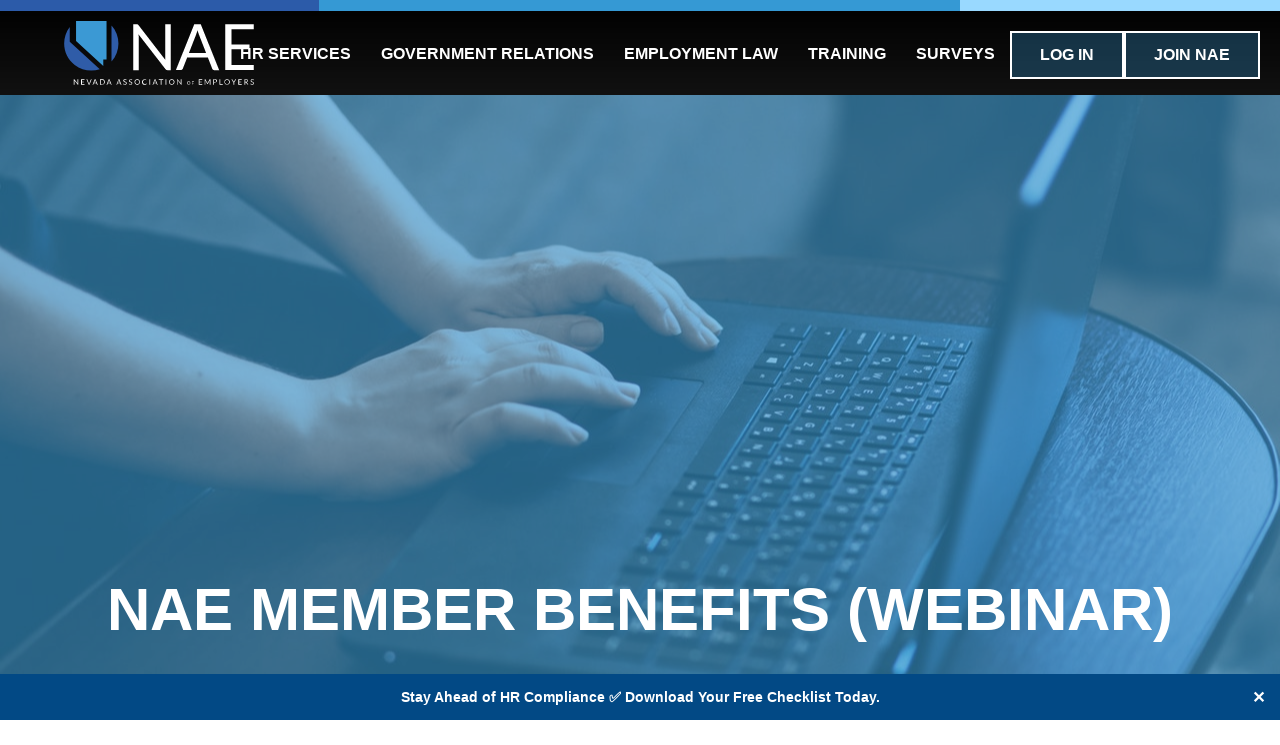

--- FILE ---
content_type: text/html; charset=UTF-8
request_url: https://www.nevadaemployers.org/events/nae-member-benefits-webinar-5/
body_size: 16996
content:
<!DOCTYPE html>
<html lang="en-US" class="09Jul24 webkit safari chrome mac">
<head>
	
<!-- Google Tag Manager -->
<script>(function(w,d,s,l,i){w[l]=w[l]||[];w[l].push({'gtm.start':
new Date().getTime(),event:'gtm.js'});var f=d.getElementsByTagName(s)[0],
j=d.createElement(s),dl=l!='dataLayer'?'&l='+l:'';j.async=true;j.src=
'https://www.googletagmanager.com/gtm.js?id='+i+dl;f.parentNode.insertBefore(j,f);
})(window,document,'script','dataLayer','GTM-KBV5DD2H');</script>
<!-- End Google Tag Manager -->
	
	
	<meta content="width=device-width, initial-scale=1.0" name="viewport"><link rel="shortcut icon" type="image/png" href="https://www.nevadaemployers.org/wp-content/themes/D4skivvy-master/img/favicon.png?v=1"><link href='https://fonts.googleapis.com/css?family=Lato:200,400,600,400italic,800' rel='stylesheet' type='text/css'><meta name='robots' content='index, follow, max-snippet:-1, max-image-preview:large, max-video-preview:-1' />

	<!-- This site is optimized with the Yoast SEO plugin v26.8 - https://yoast.com/product/yoast-seo-wordpress/ -->
	<title>NAE MEMBER BENEFITS (WEBINAR) - NAE</title>
	<link rel="canonical" href="https://www.nevadaemployers.org/events/nae-member-benefits-webinar-5/" />
	<meta property="og:locale" content="en_US" />
	<meta property="og:type" content="article" />
	<meta property="og:title" content="NAE MEMBER BENEFITS (WEBINAR) - NAE" />
	<meta property="og:description" content="Do you know everything you get with NAE membership? Most people know about our HR Hotline, but NAE offers many other products and services that are valuable to Nevada businesses. Are you utilizing all the resources that NAE makes available? Find out by attending this FREE 30-minute webinar. Learn how to take advantage of all [&hellip;]" />
	<meta property="og:url" content="https://www.nevadaemployers.org/events/nae-member-benefits-webinar-5/" />
	<meta property="og:site_name" content="NAE" />
	<meta property="article:publisher" content="https://www.facebook.com/nevadaassociationofemployers" />
	<meta property="article:modified_time" content="2022-07-31T22:26:33+00:00" />
	<meta property="og:image" content="https://www.nevadaemployers.org/wp-content/uploads/computer-work-participate-pexels-1174768.jpg" />
	<meta property="og:image:width" content="1280" />
	<meta property="og:image:height" content="853" />
	<meta property="og:image:type" content="image/jpeg" />
	<meta name="twitter:card" content="summary_large_image" />
	<meta name="twitter:site" content="@NevadaEmployers" />
	<meta name="twitter:label1" content="Est. reading time" />
	<meta name="twitter:data1" content="1 minute" />
	<script type="application/ld+json" class="yoast-schema-graph">{"@context":"https://schema.org","@graph":[{"@type":"WebPage","@id":"https://www.nevadaemployers.org/events/nae-member-benefits-webinar-5/","url":"https://www.nevadaemployers.org/events/nae-member-benefits-webinar-5/","name":"NAE MEMBER BENEFITS (WEBINAR) - NAE","isPartOf":{"@id":"https://www.nevadaemployers.org/#website"},"primaryImageOfPage":{"@id":"https://www.nevadaemployers.org/events/nae-member-benefits-webinar-5/#primaryimage"},"image":{"@id":"https://www.nevadaemployers.org/events/nae-member-benefits-webinar-5/#primaryimage"},"thumbnailUrl":"https://www.nevadaemployers.org/wp-content/uploads/computer-work-participate-pexels-1174768.jpg","datePublished":"2022-07-31T22:26:20+00:00","dateModified":"2022-07-31T22:26:33+00:00","breadcrumb":{"@id":"https://www.nevadaemployers.org/events/nae-member-benefits-webinar-5/#breadcrumb"},"inLanguage":"en-US","potentialAction":[{"@type":"ReadAction","target":["https://www.nevadaemployers.org/events/nae-member-benefits-webinar-5/"]}]},{"@type":"ImageObject","inLanguage":"en-US","@id":"https://www.nevadaemployers.org/events/nae-member-benefits-webinar-5/#primaryimage","url":"https://www.nevadaemployers.org/wp-content/uploads/computer-work-participate-pexels-1174768.jpg","contentUrl":"https://www.nevadaemployers.org/wp-content/uploads/computer-work-participate-pexels-1174768.jpg","width":1280,"height":853},{"@type":"BreadcrumbList","@id":"https://www.nevadaemployers.org/events/nae-member-benefits-webinar-5/#breadcrumb","itemListElement":[{"@type":"ListItem","position":1,"name":"Home","item":"https://www.nevadaemployers.org/"},{"@type":"ListItem","position":2,"name":"NAE MEMBER BENEFITS (WEBINAR)"}]},{"@type":"WebSite","@id":"https://www.nevadaemployers.org/#website","url":"https://www.nevadaemployers.org/","name":"nevadaemployers.org","description":"Nevada Business Resources and Employer Training","publisher":{"@id":"https://www.nevadaemployers.org/#organization"},"potentialAction":[{"@type":"SearchAction","target":{"@type":"EntryPoint","urlTemplate":"https://www.nevadaemployers.org/?s={search_term_string}"},"query-input":{"@type":"PropertyValueSpecification","valueRequired":true,"valueName":"search_term_string"}}],"inLanguage":"en-US"},{"@type":"Organization","@id":"https://www.nevadaemployers.org/#organization","name":"Nevada Association of Employers","url":"https://www.nevadaemployers.org/","logo":{"@type":"ImageObject","inLanguage":"en-US","@id":"https://www.nevadaemployers.org/#/schema/logo/image/","url":"https://www.nevadaemployers.org/wp-content/uploads/Logo-state-only.png","contentUrl":"https://www.nevadaemployers.org/wp-content/uploads/Logo-state-only.png","width":389,"height":361,"caption":"Nevada Association of Employers"},"image":{"@id":"https://www.nevadaemployers.org/#/schema/logo/image/"},"sameAs":["https://www.facebook.com/nevadaassociationofemployers","https://x.com/NevadaEmployers","https://www.instagram.com/nevadaemployers/","https://www.linkedin.com/company/nv-association-of-employers/"]}]}</script>
	<!-- / Yoast SEO plugin. -->


<meta name="description" content="Do you know everything you get with NAE membership? Most people know about our HR Hotline, but NAE offers many other products and services that are valuable to Nevada businesses. Are you utilizing all the resources that NAE makes available? Find out by attending this FREE 30-minute webinar. Learn how&hellip;">
<meta name="robots" content="index, follow, max-snippet:-1, max-image-preview:large, max-video-preview:-1">
<link rel="canonical" href="https://www.nevadaemployers.org/events/nae-member-benefits-webinar-5/">
<meta property="og:url" content="https://www.nevadaemployers.org/events/nae-member-benefits-webinar-5/">
<meta property="og:site_name" content="NAE">
<meta property="og:locale" content="en_US">
<meta property="og:type" content="article">
<meta property="article:author" content="">
<meta property="article:publisher" content="">
<meta property="og:title" content="NAE MEMBER BENEFITS (WEBINAR) - NAE">
<meta property="og:description" content="Do you know everything you get with NAE membership? Most people know about our HR Hotline, but NAE offers many other products and services that are valuable to Nevada businesses. Are you utilizing all the resources that NAE makes available? Find out by attending this FREE 30-minute webinar. Learn how&hellip;">
<meta property="og:image" content="https://www.nevadaemployers.org/wp-content/uploads/computer-work-participate-pexels-1174768.jpg">
<meta property="og:image:secure_url" content="https://www.nevadaemployers.org/wp-content/uploads/computer-work-participate-pexels-1174768.jpg">
<meta property="og:image:width" content="1280">
<meta property="og:image:height" content="853">
<meta property="fb:pages" content="">
<meta property="fb:admins" content="">
<meta property="fb:app_id" content="">
<meta name="twitter:card" content="summary">
<meta name="twitter:site" content="">
<meta name="twitter:creator" content="">
<meta name="twitter:title" content="NAE MEMBER BENEFITS (WEBINAR) - NAE">
<meta name="twitter:description" content="Do you know everything you get with NAE membership? Most people know about our HR Hotline, but NAE offers many other products and services that are valuable to Nevada businesses. Are you utilizing all the resources that NAE makes available? Find out by attending this FREE 30-minute webinar. Learn how&hellip;">
<meta name="twitter:image" content="https://www.nevadaemployers.org/wp-content/uploads/computer-work-participate-pexels-1174768.jpg">
<link rel='dns-prefetch' href='//www.googletagmanager.com' />
<link rel="alternate" title="oEmbed (JSON)" type="application/json+oembed" href="https://www.nevadaemployers.org/wp-json/oembed/1.0/embed?url=https%3A%2F%2Fwww.nevadaemployers.org%2Fevents%2Fnae-member-benefits-webinar-5%2F" />
<link rel="alternate" title="oEmbed (XML)" type="text/xml+oembed" href="https://www.nevadaemployers.org/wp-json/oembed/1.0/embed?url=https%3A%2F%2Fwww.nevadaemployers.org%2Fevents%2Fnae-member-benefits-webinar-5%2F&#038;format=xml" />
<style id='wp-img-auto-sizes-contain-inline-css' type='text/css'>
img:is([sizes=auto i],[sizes^="auto," i]){contain-intrinsic-size:3000px 1500px}
/*# sourceURL=wp-img-auto-sizes-contain-inline-css */
</style>
<style id='wp-block-library-inline-css' type='text/css'>
:root{--wp-block-synced-color:#7a00df;--wp-block-synced-color--rgb:122,0,223;--wp-bound-block-color:var(--wp-block-synced-color);--wp-editor-canvas-background:#ddd;--wp-admin-theme-color:#007cba;--wp-admin-theme-color--rgb:0,124,186;--wp-admin-theme-color-darker-10:#006ba1;--wp-admin-theme-color-darker-10--rgb:0,107,160.5;--wp-admin-theme-color-darker-20:#005a87;--wp-admin-theme-color-darker-20--rgb:0,90,135;--wp-admin-border-width-focus:2px}@media (min-resolution:192dpi){:root{--wp-admin-border-width-focus:1.5px}}.wp-element-button{cursor:pointer}:root .has-very-light-gray-background-color{background-color:#eee}:root .has-very-dark-gray-background-color{background-color:#313131}:root .has-very-light-gray-color{color:#eee}:root .has-very-dark-gray-color{color:#313131}:root .has-vivid-green-cyan-to-vivid-cyan-blue-gradient-background{background:linear-gradient(135deg,#00d084,#0693e3)}:root .has-purple-crush-gradient-background{background:linear-gradient(135deg,#34e2e4,#4721fb 50%,#ab1dfe)}:root .has-hazy-dawn-gradient-background{background:linear-gradient(135deg,#faaca8,#dad0ec)}:root .has-subdued-olive-gradient-background{background:linear-gradient(135deg,#fafae1,#67a671)}:root .has-atomic-cream-gradient-background{background:linear-gradient(135deg,#fdd79a,#004a59)}:root .has-nightshade-gradient-background{background:linear-gradient(135deg,#330968,#31cdcf)}:root .has-midnight-gradient-background{background:linear-gradient(135deg,#020381,#2874fc)}:root{--wp--preset--font-size--normal:16px;--wp--preset--font-size--huge:42px}.has-regular-font-size{font-size:1em}.has-larger-font-size{font-size:2.625em}.has-normal-font-size{font-size:var(--wp--preset--font-size--normal)}.has-huge-font-size{font-size:var(--wp--preset--font-size--huge)}.has-text-align-center{text-align:center}.has-text-align-left{text-align:left}.has-text-align-right{text-align:right}.has-fit-text{white-space:nowrap!important}#end-resizable-editor-section{display:none}.aligncenter{clear:both}.items-justified-left{justify-content:flex-start}.items-justified-center{justify-content:center}.items-justified-right{justify-content:flex-end}.items-justified-space-between{justify-content:space-between}.screen-reader-text{border:0;clip-path:inset(50%);height:1px;margin:-1px;overflow:hidden;padding:0;position:absolute;width:1px;word-wrap:normal!important}.screen-reader-text:focus{background-color:#ddd;clip-path:none;color:#444;display:block;font-size:1em;height:auto;left:5px;line-height:normal;padding:15px 23px 14px;text-decoration:none;top:5px;width:auto;z-index:100000}html :where(.has-border-color){border-style:solid}html :where([style*=border-top-color]){border-top-style:solid}html :where([style*=border-right-color]){border-right-style:solid}html :where([style*=border-bottom-color]){border-bottom-style:solid}html :where([style*=border-left-color]){border-left-style:solid}html :where([style*=border-width]){border-style:solid}html :where([style*=border-top-width]){border-top-style:solid}html :where([style*=border-right-width]){border-right-style:solid}html :where([style*=border-bottom-width]){border-bottom-style:solid}html :where([style*=border-left-width]){border-left-style:solid}html :where(img[class*=wp-image-]){height:auto;max-width:100%}:where(figure){margin:0 0 1em}html :where(.is-position-sticky){--wp-admin--admin-bar--position-offset:var(--wp-admin--admin-bar--height,0px)}@media screen and (max-width:600px){html :where(.is-position-sticky){--wp-admin--admin-bar--position-offset:0px}}

/*# sourceURL=wp-block-library-inline-css */
</style><style id='global-styles-inline-css' type='text/css'>
:root{--wp--preset--aspect-ratio--square: 1;--wp--preset--aspect-ratio--4-3: 4/3;--wp--preset--aspect-ratio--3-4: 3/4;--wp--preset--aspect-ratio--3-2: 3/2;--wp--preset--aspect-ratio--2-3: 2/3;--wp--preset--aspect-ratio--16-9: 16/9;--wp--preset--aspect-ratio--9-16: 9/16;--wp--preset--color--black: #000000;--wp--preset--color--cyan-bluish-gray: #abb8c3;--wp--preset--color--white: #ffffff;--wp--preset--color--pale-pink: #f78da7;--wp--preset--color--vivid-red: #cf2e2e;--wp--preset--color--luminous-vivid-orange: #ff6900;--wp--preset--color--luminous-vivid-amber: #fcb900;--wp--preset--color--light-green-cyan: #7bdcb5;--wp--preset--color--vivid-green-cyan: #00d084;--wp--preset--color--pale-cyan-blue: #8ed1fc;--wp--preset--color--vivid-cyan-blue: #0693e3;--wp--preset--color--vivid-purple: #9b51e0;--wp--preset--gradient--vivid-cyan-blue-to-vivid-purple: linear-gradient(135deg,rgb(6,147,227) 0%,rgb(155,81,224) 100%);--wp--preset--gradient--light-green-cyan-to-vivid-green-cyan: linear-gradient(135deg,rgb(122,220,180) 0%,rgb(0,208,130) 100%);--wp--preset--gradient--luminous-vivid-amber-to-luminous-vivid-orange: linear-gradient(135deg,rgb(252,185,0) 0%,rgb(255,105,0) 100%);--wp--preset--gradient--luminous-vivid-orange-to-vivid-red: linear-gradient(135deg,rgb(255,105,0) 0%,rgb(207,46,46) 100%);--wp--preset--gradient--very-light-gray-to-cyan-bluish-gray: linear-gradient(135deg,rgb(238,238,238) 0%,rgb(169,184,195) 100%);--wp--preset--gradient--cool-to-warm-spectrum: linear-gradient(135deg,rgb(74,234,220) 0%,rgb(151,120,209) 20%,rgb(207,42,186) 40%,rgb(238,44,130) 60%,rgb(251,105,98) 80%,rgb(254,248,76) 100%);--wp--preset--gradient--blush-light-purple: linear-gradient(135deg,rgb(255,206,236) 0%,rgb(152,150,240) 100%);--wp--preset--gradient--blush-bordeaux: linear-gradient(135deg,rgb(254,205,165) 0%,rgb(254,45,45) 50%,rgb(107,0,62) 100%);--wp--preset--gradient--luminous-dusk: linear-gradient(135deg,rgb(255,203,112) 0%,rgb(199,81,192) 50%,rgb(65,88,208) 100%);--wp--preset--gradient--pale-ocean: linear-gradient(135deg,rgb(255,245,203) 0%,rgb(182,227,212) 50%,rgb(51,167,181) 100%);--wp--preset--gradient--electric-grass: linear-gradient(135deg,rgb(202,248,128) 0%,rgb(113,206,126) 100%);--wp--preset--gradient--midnight: linear-gradient(135deg,rgb(2,3,129) 0%,rgb(40,116,252) 100%);--wp--preset--font-size--small: 13px;--wp--preset--font-size--medium: 20px;--wp--preset--font-size--large: 36px;--wp--preset--font-size--x-large: 42px;--wp--preset--spacing--20: 0.44rem;--wp--preset--spacing--30: 0.67rem;--wp--preset--spacing--40: 1rem;--wp--preset--spacing--50: 1.5rem;--wp--preset--spacing--60: 2.25rem;--wp--preset--spacing--70: 3.38rem;--wp--preset--spacing--80: 5.06rem;--wp--preset--shadow--natural: 6px 6px 9px rgba(0, 0, 0, 0.2);--wp--preset--shadow--deep: 12px 12px 50px rgba(0, 0, 0, 0.4);--wp--preset--shadow--sharp: 6px 6px 0px rgba(0, 0, 0, 0.2);--wp--preset--shadow--outlined: 6px 6px 0px -3px rgb(255, 255, 255), 6px 6px rgb(0, 0, 0);--wp--preset--shadow--crisp: 6px 6px 0px rgb(0, 0, 0);}:where(.is-layout-flex){gap: 0.5em;}:where(.is-layout-grid){gap: 0.5em;}body .is-layout-flex{display: flex;}.is-layout-flex{flex-wrap: wrap;align-items: center;}.is-layout-flex > :is(*, div){margin: 0;}body .is-layout-grid{display: grid;}.is-layout-grid > :is(*, div){margin: 0;}:where(.wp-block-columns.is-layout-flex){gap: 2em;}:where(.wp-block-columns.is-layout-grid){gap: 2em;}:where(.wp-block-post-template.is-layout-flex){gap: 1.25em;}:where(.wp-block-post-template.is-layout-grid){gap: 1.25em;}.has-black-color{color: var(--wp--preset--color--black) !important;}.has-cyan-bluish-gray-color{color: var(--wp--preset--color--cyan-bluish-gray) !important;}.has-white-color{color: var(--wp--preset--color--white) !important;}.has-pale-pink-color{color: var(--wp--preset--color--pale-pink) !important;}.has-vivid-red-color{color: var(--wp--preset--color--vivid-red) !important;}.has-luminous-vivid-orange-color{color: var(--wp--preset--color--luminous-vivid-orange) !important;}.has-luminous-vivid-amber-color{color: var(--wp--preset--color--luminous-vivid-amber) !important;}.has-light-green-cyan-color{color: var(--wp--preset--color--light-green-cyan) !important;}.has-vivid-green-cyan-color{color: var(--wp--preset--color--vivid-green-cyan) !important;}.has-pale-cyan-blue-color{color: var(--wp--preset--color--pale-cyan-blue) !important;}.has-vivid-cyan-blue-color{color: var(--wp--preset--color--vivid-cyan-blue) !important;}.has-vivid-purple-color{color: var(--wp--preset--color--vivid-purple) !important;}.has-black-background-color{background-color: var(--wp--preset--color--black) !important;}.has-cyan-bluish-gray-background-color{background-color: var(--wp--preset--color--cyan-bluish-gray) !important;}.has-white-background-color{background-color: var(--wp--preset--color--white) !important;}.has-pale-pink-background-color{background-color: var(--wp--preset--color--pale-pink) !important;}.has-vivid-red-background-color{background-color: var(--wp--preset--color--vivid-red) !important;}.has-luminous-vivid-orange-background-color{background-color: var(--wp--preset--color--luminous-vivid-orange) !important;}.has-luminous-vivid-amber-background-color{background-color: var(--wp--preset--color--luminous-vivid-amber) !important;}.has-light-green-cyan-background-color{background-color: var(--wp--preset--color--light-green-cyan) !important;}.has-vivid-green-cyan-background-color{background-color: var(--wp--preset--color--vivid-green-cyan) !important;}.has-pale-cyan-blue-background-color{background-color: var(--wp--preset--color--pale-cyan-blue) !important;}.has-vivid-cyan-blue-background-color{background-color: var(--wp--preset--color--vivid-cyan-blue) !important;}.has-vivid-purple-background-color{background-color: var(--wp--preset--color--vivid-purple) !important;}.has-black-border-color{border-color: var(--wp--preset--color--black) !important;}.has-cyan-bluish-gray-border-color{border-color: var(--wp--preset--color--cyan-bluish-gray) !important;}.has-white-border-color{border-color: var(--wp--preset--color--white) !important;}.has-pale-pink-border-color{border-color: var(--wp--preset--color--pale-pink) !important;}.has-vivid-red-border-color{border-color: var(--wp--preset--color--vivid-red) !important;}.has-luminous-vivid-orange-border-color{border-color: var(--wp--preset--color--luminous-vivid-orange) !important;}.has-luminous-vivid-amber-border-color{border-color: var(--wp--preset--color--luminous-vivid-amber) !important;}.has-light-green-cyan-border-color{border-color: var(--wp--preset--color--light-green-cyan) !important;}.has-vivid-green-cyan-border-color{border-color: var(--wp--preset--color--vivid-green-cyan) !important;}.has-pale-cyan-blue-border-color{border-color: var(--wp--preset--color--pale-cyan-blue) !important;}.has-vivid-cyan-blue-border-color{border-color: var(--wp--preset--color--vivid-cyan-blue) !important;}.has-vivid-purple-border-color{border-color: var(--wp--preset--color--vivid-purple) !important;}.has-vivid-cyan-blue-to-vivid-purple-gradient-background{background: var(--wp--preset--gradient--vivid-cyan-blue-to-vivid-purple) !important;}.has-light-green-cyan-to-vivid-green-cyan-gradient-background{background: var(--wp--preset--gradient--light-green-cyan-to-vivid-green-cyan) !important;}.has-luminous-vivid-amber-to-luminous-vivid-orange-gradient-background{background: var(--wp--preset--gradient--luminous-vivid-amber-to-luminous-vivid-orange) !important;}.has-luminous-vivid-orange-to-vivid-red-gradient-background{background: var(--wp--preset--gradient--luminous-vivid-orange-to-vivid-red) !important;}.has-very-light-gray-to-cyan-bluish-gray-gradient-background{background: var(--wp--preset--gradient--very-light-gray-to-cyan-bluish-gray) !important;}.has-cool-to-warm-spectrum-gradient-background{background: var(--wp--preset--gradient--cool-to-warm-spectrum) !important;}.has-blush-light-purple-gradient-background{background: var(--wp--preset--gradient--blush-light-purple) !important;}.has-blush-bordeaux-gradient-background{background: var(--wp--preset--gradient--blush-bordeaux) !important;}.has-luminous-dusk-gradient-background{background: var(--wp--preset--gradient--luminous-dusk) !important;}.has-pale-ocean-gradient-background{background: var(--wp--preset--gradient--pale-ocean) !important;}.has-electric-grass-gradient-background{background: var(--wp--preset--gradient--electric-grass) !important;}.has-midnight-gradient-background{background: var(--wp--preset--gradient--midnight) !important;}.has-small-font-size{font-size: var(--wp--preset--font-size--small) !important;}.has-medium-font-size{font-size: var(--wp--preset--font-size--medium) !important;}.has-large-font-size{font-size: var(--wp--preset--font-size--large) !important;}.has-x-large-font-size{font-size: var(--wp--preset--font-size--x-large) !important;}
/*# sourceURL=global-styles-inline-css */
</style>

<style id='classic-theme-styles-inline-css' type='text/css'>
/*! This file is auto-generated */
.wp-block-button__link{color:#fff;background-color:#32373c;border-radius:9999px;box-shadow:none;text-decoration:none;padding:calc(.667em + 2px) calc(1.333em + 2px);font-size:1.125em}.wp-block-file__button{background:#32373c;color:#fff;text-decoration:none}
/*# sourceURL=/wp-includes/css/classic-themes.min.css */
</style>
<link rel='stylesheet' id='d4-css' href='https://www.nevadaemployers.org/wp-content/plugins/D4-Base-Plugin-master/css/d4-styles.css?ver=6.9' type='text/css' media='all' />
<link rel='stylesheet' id='customfonticons-css' href='https://www.nevadaemployers.org/wp-content/plugins/custom-font-icons/css/customfonticons.css?ver=6.9' type='text/css' media='all' />
<link rel='stylesheet' id='d4events-css' href='https://www.nevadaemployers.org/wp-content/plugins/d4-events/css/d4events.css?ver=3.5.1' type='text/css' media='all' />
<link rel='stylesheet' id='add-to-calendar-css' href='https://www.nevadaemployers.org/wp-content/plugins/d4-events/css/atc-style-blue.css?ver=6.9' type='text/css' media='all' />
<link rel='stylesheet' id='simple-banner-style-css' href='https://www.nevadaemployers.org/wp-content/plugins/simple-banner/simple-banner.css?ver=3.2.1' type='text/css' media='all' />
<link rel='stylesheet' id='skivvy-func-css' href='https://www.nevadaemployers.org/wp-content/themes/D4skivvy-master/css/func.css?ver=4May15' type='text/css' media='all' />
<link rel='stylesheet' id='skivvy-print-css' href='https://www.nevadaemployers.org/wp-content/themes/D4skivvy-master/css/print.css?ver=4May15' type='text/css' media='print' />
<link rel='stylesheet' id='skivvy-style-css' href='https://www.nevadaemployers.org/wp-content/themes/D4skivvy-master/style.css?ver=6Sept17' type='text/css' media='all' />
<script type="text/javascript" src="https://www.nevadaemployers.org/wp-includes/js/jquery/jquery.min.js?ver=3.7.1" id="jquery-core-js"></script>
<script type="text/javascript" src="https://www.nevadaemployers.org/wp-includes/js/jquery/jquery-migrate.min.js?ver=3.4.1" id="jquery-migrate-js"></script>
<script type="text/javascript" id="simple-banner-script-js-before">
/* <![CDATA[ */
const simpleBannerScriptParams = {"pro_version_enabled":"","debug_mode":"","id":12446,"version":"3.2.1","banner_params":[{"hide_simple_banner":"no","simple_banner_prepend_element":"body","simple_banner_position":"footer","header_margin":"","header_padding":"","wp_body_open_enabled":"","wp_body_open":true,"simple_banner_z_index":"","simple_banner_text":"<a href=\"https:\/\/www.nevadaemployers.org\/hr-compliance-checklist-nae\/\">Stay Ahead of HR Compliance \u2705 Download Your Free Checklist Today.<\/a>","disabled_on_current_page":false,"disabled_pages_array":[],"is_current_page_a_post":false,"disabled_on_posts":"","simple_banner_disabled_page_paths":"","simple_banner_font_size":"","simple_banner_color":"","simple_banner_text_color":"","simple_banner_link_color":"#ffffff","simple_banner_close_color":"","simple_banner_custom_css":"","simple_banner_scrolling_custom_css":"","simple_banner_text_custom_css":"","simple_banner_button_css":"","site_custom_css":"","keep_site_custom_css":"","site_custom_js":"","keep_site_custom_js":"","close_button_enabled":"on","close_button_expiration":"","close_button_cookie_set":false,"current_date":{"date":"2026-02-03 19:59:46.492853","timezone_type":3,"timezone":"UTC"},"start_date":{"date":"2026-02-03 19:59:46.492860","timezone_type":3,"timezone":"UTC"},"end_date":{"date":"2026-02-03 19:59:46.492864","timezone_type":3,"timezone":"UTC"},"simple_banner_start_after_date":"","simple_banner_remove_after_date":"","simple_banner_insert_inside_element":""}]}
//# sourceURL=simple-banner-script-js-before
/* ]]> */
</script>
<script type="text/javascript" src="https://www.nevadaemployers.org/wp-content/plugins/simple-banner/simple-banner.js?ver=3.2.1" id="simple-banner-script-js"></script>
<link rel="https://api.w.org/" href="https://www.nevadaemployers.org/wp-json/" /><meta name="generator" content="Site Kit by Google 1.171.0" /><style id="simple-banner-position" type="text/css">.simple-banner{position:fixed;bottom:0;}</style><style id="simple-banner-background-color" type="text/css">.simple-banner{background: #024985;}</style><style id="simple-banner-text-color" type="text/css">.simple-banner .simple-banner-text{color: #ffffff;}</style><style id="simple-banner-link-color" type="text/css">.simple-banner .simple-banner-text a{color:#ffffff;}</style><style id="simple-banner-z-index" type="text/css">.simple-banner{z-index: 99999;}</style><style id="simple-banner-site-custom-css-dummy" type="text/css"></style><script id="simple-banner-site-custom-js-dummy" type="text/javascript"></script>    
    <script type="text/javascript">
        var ajaxurl = 'https://www.nevadaemployers.org/wp-admin/admin-ajax.php';
    </script>
<meta content="IE=edge,chrome=1" http-equiv="X-UA-Compatible"><!--[if lt IE 9]><script src="https://www.nevadaemployers.org/wp-content/themes/D4skivvy-master/js/html5.js"></script><![endif]-->
<!-- Google Tag Manager snippet added by Site Kit -->
<script type="text/javascript">
/* <![CDATA[ */

			( function( w, d, s, l, i ) {
				w[l] = w[l] || [];
				w[l].push( {'gtm.start': new Date().getTime(), event: 'gtm.js'} );
				var f = d.getElementsByTagName( s )[0],
					j = d.createElement( s ), dl = l != 'dataLayer' ? '&l=' + l : '';
				j.async = true;
				j.src = 'https://www.googletagmanager.com/gtm.js?id=' + i + dl;
				f.parentNode.insertBefore( j, f );
			} )( window, document, 'script', 'dataLayer', 'GTM-T42QG7F' );
			
/* ]]> */
</script>

<!-- End Google Tag Manager snippet added by Site Kit -->
<!-- Google tag (gtag.js) -->
<script async src="https://www.googletagmanager.com/gtag/js?id=G-1KXQ71F1ER"></script>
<script>
  window.dataLayer = window.dataLayer || [];
  function gtag(){dataLayer.push(arguments);}
  gtag('js', new Date());

  gtag('config', 'G-1KXQ71F1ER');
</script>

<!-- Google Tag Manager -->
<script>(function(w,d,s,l,i){w[l]=w[l]||[];w[l].push({'gtm.start':
new Date().getTime(),event:'gtm.js'});var f=d.getElementsByTagName(s)[0],
j=d.createElement(s),dl=l!='dataLayer'?'&l='+l:'';j.async=true;j.src=
'https://www.googletagmanager.com/gtm.js?id='+i+dl;f.parentNode.insertBefore(j,f);
})(window,document,'script','dataLayer','GTM-KBTTJ856');</script>
<!-- End Google Tag Manager -->



<!-- Retain UTM info -->
<script>
window.addEventListener('DOMContentLoaded', function () {
    // List of UTM parameters to track
    var utmParams = ['utm_source', 'utm_medium', 'utm_campaign', 'utm_term', 'utm_content'];

    // Function to get URL parameters
    function getQueryParams() {
        var params = {};
        window.location.search.substring(1).split("&").forEach(function (pair) {
            var parts = pair.split("=");
            if (parts.length === 2) {
                params[decodeURIComponent(parts[0])] = decodeURIComponent(parts[1]);
            }
        });
        return params;
    }

    // Save UTM parameters to sessionStorage
    var currentParams = getQueryParams();
    utmParams.forEach(function (key) {
        if (currentParams[key]) {
            sessionStorage.setItem(key, currentParams[key]);
        }
    });

    // Build UTM string from sessionStorage
    function buildUtmString() {
        var utmString = '';
        utmParams.forEach(function (key, index) {
            var value = sessionStorage.getItem(key);
            if (value) {
                utmString += (utmString ? '&' : '?') + encodeURIComponent(key) + '=' + encodeURIComponent(value);
            }
        });
        return utmString;
    }

    var utmQueryString = buildUtmString();

    // Append UTM parameters to internal links
    var host = window.location.hostname;
    var links = document.querySelectorAll('a[href^="/"], a[href*="' + host + '"]');

    links.forEach(function (link) {
        if (!link.href.includes('utm_')) {
            if (link.href.indexOf('?') > -1) {
                link.href += '&' + utmQueryString.substring(1); // remove extra "?" at start
            } else {
                link.href += utmQueryString;
            }
        }
    });
});
</script>


<!-- Fraud Blocker Tracker -->
<script type="text/javascript">
  (function () {
    var s = document.createElement("script"), 
      h = document.head;
    s.async = 1;
    s.src = "https://monitor.fraudblocker.com/fbt.js?sid=-vRwMxyRgcC_77lOpjAWp";
    h.appendChild(s);
  })();
</script>
<noscript>
  <a href="https://fraudblocker.com" rel="nofollow">
    <img src="https://monitor.fraudblocker.com/fbt.gif?sid=-vRwMxyRgcC_77lOpjAWp" alt="Fraud Blocker" />
  </a>
</noscript>
<!-- End Fraud Blocker Tracker -->

<link rel="icon" href="https://www.nevadaemployers.org/wp-content/uploads/cropped-NAE_favicon-01-32x32.jpg" sizes="32x32" />
<link rel="icon" href="https://www.nevadaemployers.org/wp-content/uploads/cropped-NAE_favicon-01-192x192.jpg" sizes="192x192" />
<link rel="apple-touch-icon" href="https://www.nevadaemployers.org/wp-content/uploads/cropped-NAE_favicon-01-180x180.jpg" />
<meta name="msapplication-TileImage" content="https://www.nevadaemployers.org/wp-content/uploads/cropped-NAE_favicon-01-270x270.jpg" />
		<style type="text/css" id="wp-custom-css">
			




/*Temp hide top image*/
#page-15521 div#subpage-masthead {
    display: none !important;
}


/*Align heading*/
.hr-cover-image {
    display: flex;
    flex-direction: column;
    justify-content: flex-end;
}

/*cover image content width*/
.container-width {
    width: 100%;
    margin: 0 auto;
    max-width: 1400px;
    padding-bottom: 80px;
}

/**Cover title and subheading*/
h1.hr-main-title {
    color: white;
    font-size: 54px;
    margin-bottom: 15px;
    text-transform: uppercase;
			text-shadow: 0 0 10px #000000a1;
}

.container-width p {
    font-size: 30px;
    color: #004080;
}

.hr-cover-image {
    width: 100%;
    height: 100vh;
    background-image: url('https://www.nevadaemployers.org/wp-content/uploads/Hr-Cover-image-scaled.jpg');
    background-size: cover;
    background-position: center;
    background-color: rgb(164 207 232 / 74%);
    background-blend-mode: overlay;
	    padding-left: 15px;
    padding-right: 15px;
}


/*Intro text font size*/
.hr-intro {
    font-size: 16px;
}


.hr-max-width-container { 
	max-width: 1100px; 
	margin: auto; 
}

/*Container 1 background*/
.hr-holding-container {
     padding-left: 15px;
    padding-right: 15px;
    padding-top: 50px;
    padding-bottom: 50px;
}


/*Container 2 background*/
.hr-holding-container-two {
    background: #3b99d430;
    padding-top: 50px;
    padding-bottom: 50px;
	    padding-left: 15px;
    padding-right: 15px;
}


/*List Styling*/
.hr-services-list li {
    list-style: none !important;
    font-size: 17px;
}

ul.hr-services-list li:before {
    width: 10px !important;
    height: 10px;
    background: #2f5ca8;
    content: "";
    display: inline-block;
    border-radius: 10px;
    margin-right: 10px;
}
.small-one {
    font-size: 15px;
}

body#page-15521 .hr-services-list li:last-child:before {
    visibility: hidden;
}

/*service columns*/
.service-parent-col {
    display: flex;
    flex-wrap: wrap;
}

.service-left-col {
    width: 48%;
    margin-right: 2%;
}

.service-right-col {
    width: 50%;
	background-image: url(https://www.nevadaemployers.org/wp-content/uploads/HR-services.jpg);
	border-radius:10px;
	background-size:cover;
}

@media only screen and (max-width:800px) {

.service-left-col {
    width: 100%;
    margin-right: 0;
	 order:2;
	margin-top:30px;
}

.service-right-col {
    width: 100%;
	 min-height:300px
}	
} 



/**/
        .hr-cta-button { background-color: #004080; 
					color: #fff !important; 
					padding: 10px 20px; 
					text-decoration: none;
					display: inline-block; 
					border-radius: 4px;
					margin-top: 15px; 
}

/*Testimonial*/
.hr-holding-container-three {
	   padding-top: 50px;
    background: #3682b2;
    padding-bottom: 50px;
}
h2.member-testimonials {
    color: white;
    font-size: 40px;
    margin-bottom: 50px;
    margin-left: 23px;
}

/*Join NAE*/
.hr-holding-container-four {
    background: #80808021;
    padding-top: 50px;
    padding-bottom: 50px;
	     padding-left: 15px;
    padding-right: 15px;
	
}

.main-join-col {
    display: flex;
    flex-wrap: wrap;
}

.right-join-col {
    width: 64%;
    margin-left: 6%;
}

.left-join-col {
    width: 30%;
    display: flex;
    align-items: center;
}

.left-join-col a {
    width: 100%;
    display: flex;
    justify-content: center;
    align-items: center;
    background: #3b99d4;
    border-radius: 8px;
    height: 50%;
    color: white;
    font-size: 26px;
	min-height:80px;
}

p.title-join-col {
    font-size: 26px;
    font-weight: 700;
    margin-bottom: 10px;
}

p.bottom-join-col {
    font-weight: bold;
    font-size: 16px;
}

@media only screen and (max-width:800px) {
	.right-join-col {
    width: 100%;
}

.left-join-col {
    width: 100%;
	margin-bottom:20px;
} 
}




/*services*/
.hr-holding-container-five {
    padding-top: 50px;
    padding-bottom: 50px;
	     padding-left: 15px;
    padding-right: 15px;
	
}

h2.service-title {
    font-size: 35px !important;
    font-weight: bold;
    margin-bottom: 10px;
    line-height: 1.2;
    color: #3b99d4;
}

.hr-services-container {
  display: flex;
  gap: 20px;
  justify-content: space-between;
  flex-wrap: wrap;
}

.hr-column {
  flex: 1;
  min-width: 220px;
  background: #f9f9f9;
  padding: 20px;
  border-radius: 8px;
  box-shadow: 0 4px 6px rgba(0,0,0,0.1);
}

.icon-title-wrap {
    display: flex;
}

.hr-icon {
    margin-bottom: 15px;
    border-radius: 6px;
    max-width: 30px;
    margin-right: 10px;
}


.hr-services-container h3 {
    font-size: 18px;
    margin-bottom: 10px;
    color: #333;
    line-height: 1.2;
    font-family: "Arial" !important;
	font-weight: bold !important;
}




/*Membership table*/
.membership-fee-container {
  margin-top: 40px;
  text-align: center;
}
.membership-fee-table {
  width: 80%;
  margin: 0 auto;
  border-collapse: collapse;
  box-shadow: 0 4px 8px rgba(0,0,0,0.1);
}
.membership-fee-table th, .membership-fee-table td {
  border: 1px solid #ddd;
  padding: 12px;
  font-size: 16px;
}
.membership-fee-table th {
  background-color: #2c5ca9;
  color: #fff;
}
.membership-note {
  margin-top: 15px;
  font-size: 14px;
  color: #555;
}
.join-button {
  margin-top: 20px;
  padding: 10px 25px;
  font-size: 16px;
  color: #fff;
  background-color: #2c5ca9;
  border: none;
  border-radius: 25px;
  cursor: pointer;
  transition: background-color 0.3s ease;
}
.join-button:hover {
  background-color: #1a3e7a;
}

/*Membership benefit container*/

.membership-fee-table {
    background: white;
}


.hr-holding-container-six {
    background: #efefef;
    padding-top: 50px;
    padding-bottom: 50px;
    padding-left: 15px;
    padding-right: 15px;
}
.membership-benefits-container {
  display: flex;
  justify-content: space-between;
  gap: 20px;
  margin-top: 40px;
	    flex-wrap: wrap;
}
.benefits-column {
  flex: 1;
  background: #f0f8ff;
  padding: 20px;
  border-radius: 8px;
  box-shadow: 0 4px 6px rgba(0,0,0,0.1);
}
.benefits-header {
  background-color: #2c5ca9;
  color: #ffffff;
  padding: 10px;
  text-align: center;
  border-radius: 4px;
  margin-bottom: 15px;
}
.benefits-column ul {
  list-style-type: disc;
  padding-left: 20px;
  color: #555;
}
.benefits-column li {
  margin-bottom: 8px;
}
.benefits-column a {
  color: #2c5ca9;
  text-decoration: none;
}
.benefits-column a:hover {
  text-decoration: underline;
}



h2.member-table-benefits {
    font-size: 30px;
    text-align: center;
    margin-top: 20px;
	color:#2c5ca9;
	    line-height: 1.2;
}

h2.member-table-fee {
    font-size: 30px;
    text-align: center;
    margin-top: 90px;
		color:#2c5ca9;
	    line-height: 1.2;
}

button.join-button {
    margin: 0 auto !important;
}

button.join-button a {
    color: white !important;
}

.membership-question {
    font-size: 35px !important;
    font-weight: bold;
    margin-bottom: 10px;
	  line-height: 1.2;
}

.membership-answer {
    font-size: 16px;
    margin-bottom: 60px;
}

#page-15521 .gfield input {
    padding: 10px !important;
    border-radius: 4px;
    border: 1px solid #ccc;
    margin-top: 0px !important;
    margin-bottom: 0 !important;
}

.hr-contact-title {
    font-size: 25px;
    font-weight: bold;
    margin-bottom: 11px;
}

.hr-email-contact, .hr-phone-contact {
    font-size: 18px;
    margin-top: 5px;
}



/*Contact container*/

.hr-holding-container-seven {
    padding-top: 50px;
    padding-bottom: 50px;
    padding-left: 15px;
    padding-right: 15px;
}

.hr-section-title {
    color: #004080;
    font-size: 35px !important;
    font-weight: bold;
    margin-bottom: 10px;
    line-height: 1.2;
}

.end-button {
    display: flex;
    flex-wrap: wrap;
    background: #3b99d4;
}

.join-area {
    min-height: 100px;
    width: 50%;
}

.join-area a {
    width: 100%;
    height: 100%;
    display: flex;
    justify-content: center;
    align-items: center;
    color: white;
    font-size: 28px;
}


.end-button {
    display: flex;
    flex-wrap: wrap;
    background: #3b99d4;
}

.join-area:first-child {
    border-right: 2px solid white;
}




@media only screen and (max-width:800px) {
.join-area {
    width: 100%;
}
.join-area:first-child {
    border-right: none !important;
}
}




/**** HR and Employment services container***/
.hr-holding-container-service-list {
    background: #365dab !important;
}

.serv-sub-col h2 {
    color: white !important;
}


.serv-sub-col h2 {
    color: white !important;
    text-align: center;
	  font-size:28px;
}

.hr-holding-container-service-list {
    background: #365dab !important;
    padding-top: 50px;
    padding-bottom: 50px;
}

.serv-sub-col p {
    text-align: center;
    font-size: 20px;
    line-height: 1.5;
}

.serv-sub-col p a {
    color: white;
}

/**/
        .hr-main-title, .hr-section-title { color: #004080; }
        .hr-services-list, .hr-benefits-list { list-style-type: none; padding: 0; }
        .hr-services-list li, .hr-benefits-list li { padding: 5px 0; }

        .hr-widget-box { background-color: #f4f4f4; padding: 20px; border-radius: 6px; margin-top: 20px; }
        .hr-contact-form input, .hr-contact-form textarea { width: 100%; padding: 10px; margin-bottom: 10px; border-radius: 4px; border: 1px solid #ccc; }
        .hr-contact-form button { background-color: #004080; color: #fff; padding: 10px 20px; border: none; border-radius: 4px; cursor: pointer; }
        .hr-membership-section { margin: 40px 0; padding: 20px; border: 1px solid #ddd; border-radius: 8px; box-shadow: 0 2px 5px rgba(0,0,0,0.1); }
        .hr-membership-section table { width: 100%; border-collapse: collapse; margin-top: 20px; }
        .hr-membership-section th, .hr-membership-section td { border: 1px solid #ccc; padding: 10px; text-align: center; }
        .hr-membership-section th { background-color: #f8f8f8; }
        .hr-join-btn { display: inline-block; padding: 10px 25px; background-color: #004080; color: #fff; text-decoration: none; border-radius: 25px; font-weight: bold; margin-top: 20px; }














/*******************************
HR Consulting for Law Firms in Nevada
*********************************/
body#page-15908 div#main-wrapper {
     max-width: none !important;
    padding: 0 !important;
    margin-left: 0 !important;
    margin-right: 0 !important;
    width: 100% !important;
}

.legal-hr-container {
  max-width: 1100px;
  margin: 0 auto;
  padding: 50px 15px;
  font-family: Arial, sans-serif;
  color: #333;
}

.legal-hero-section {
  text-align: left;
  margin-bottom: 50px;
}

.legal-hero-title {
  font-size: 36px;
  color: #004080;
  margin-bottom: 20px;
	line-height:1.2;
}

.legal-hero-intro {
  font-size: 16px;
  line-height: 1.6;
  margin-bottom: 15px;
}

.legal-services-section {
  background-color: #f0f8ff;
  padding: 30px;
  border-radius: 8px;
  box-shadow: 0 4px 6px rgba(0,0,0,0.1);
}

.legal-services-title {
  font-size: 28px;
  color: #2c5ca9;
  margin-bottom: 15px;
}

.legal-services-intro {
  font-size: 16px;
  margin-bottom: 20px;
}

.legal-services-list {
  list-style-type: none;
  padding-left: 0;
  margin-bottom: 20px;
}

.legal-services-list li {
  margin-bottom: 10px;
}

.legal-services-list a {
  color: #2c5ca9;
  text-decoration: none;
}

.legal-services-list a:hover {
  text-decoration: underline;
}

.legal-services-actions {
  display: flex;
  gap: 10px;
}

.legal-cta {
  display: inline-block;
  padding: 10px 15px;
  background-color: #004080;
  color: #ffffff;
  text-decoration: none;
  border-radius: 4px;
  text-align: center;
  font-weight: bold;
  transition: background-color 0.3s ease;
}

.legal-cta:hover {
  background-color: #002b55;
}

@media only screen and (max-width: 800px) {
  .legal-services-actions {
    align-items: center;
  }
}


/*************************
HR Support for Salons & Spas in Nevada
***********************/

body#page-15934 div#main-wrapper {
    max-width: none !important;
    padding: 0 !important;
    margin-left: 0 !important;
    margin-right: 0 !important;
    width: 100% !important;
}


.salon-spa-hr-container {
  max-width: 1100px;
  margin: 0 auto;
  padding: 50px 15px;
  font-family: Arial, sans-serif;
  color: #333;
}

.salon-spa-hero-section {
  text-align: left;
  margin-bottom: 50px;
}

.salon-spa-hero-title {
  font-size: 36px;
  color: #004080;
  margin-bottom: 20px;
  line-height: 1.2;
}

.salon-spa-hero-intro {
  font-size: 16px;
  line-height: 1.6;
  margin-bottom: 15px;
}

.salon-spa-services-section {
  background-color: #f0f8ff;
  padding: 30px;
  border-radius: 8px;
  box-shadow: 0 4px 6px rgba(0,0,0,0.1);
}

.salon-spa-services-title {
  font-size: 28px;
  color: #2c5ca9;
  margin-bottom: 15px;
}

.salon-spa-services-intro {
  font-size: 16px;
  margin-bottom: 20px;
}

.hr-services-list {
  list-style-type: none;
  padding-left: 0;
  margin-bottom: 20px;
}

.hr-services-list li {
  margin-bottom: 10px;
}

.hr-services-list a {
  color: #2c5ca9;
  text-decoration: none;
}

.hr-services-list a:hover {
  text-decoration: underline;
}

.salon-spa-services-actions {
  display: flex;
  gap: 10px;
}

.hr-cta-button {
  display: inline-block;
  padding: 10px 15px;
  background-color: #004080;
  color: #ffffff;
  text-decoration: none;
  border-radius: 4px;
  text-align: center;
  font-weight: bold;
  transition: background-color 0.3s ease;
}

.hr-cta-button:hover {
  background-color: #002b55;
}

@media only screen and (max-width: 800px) {
  .salon-spa-services-actions {
    flex-direction: column;
    align-items: center;
  }
}


/*********************
HR Services in Reno, Nevada
*********************/
body#page-15950 div#main-wrapper {
    max-width: none !important;
    padding: 0 !important;
    margin-left: 0 !important;
    margin-right: 0 !important;
    width: 100% !important;
}


.reno-hr-container {
  max-width: 1100px;
  margin: 0 auto;
  padding: 50px 15px;
  font-family: Arial, sans-serif;
  color: #333;
}

.reno-hero-section {
  text-align: left;
  margin-bottom: 50px;
}

.reno-hero-title {
  font-size: 36px;
  color: #004080;
  margin-bottom: 20px;
  line-height: 1.2;
}

.reno-hero-intro {
  font-size: 16px;
  line-height: 1.6;
  margin-bottom: 15px;
}

.reno-services-section {
  background-color: #f0f8ff;
  padding: 30px;
  border-radius: 8px;
  box-shadow: 0 4px 6px rgba(0,0,0,0.1);
}

.reno-services-title {
  font-size: 28px;
  color: #2c5ca9;
  margin-bottom: 15px;
}

.reno-services-intro {
  font-size: 16px;
  margin-bottom: 20px;
}

.hr-services-list {
  list-style-type: none;
  padding-left: 0;
  margin-bottom: 20px;
}

.hr-services-list li {
  margin-bottom: 10px;
}

.hr-services-list a {
  color: #2c5ca9;
  text-decoration: none;
}

.hr-services-list a:hover {
  text-decoration: underline;
}

.reno-services-actions {
  display: flex;
  gap: 10px;
  flex-wrap: wrap;
}

.hr-cta-button {
  display: inline-block;
  padding: 10px 15px;
  background-color: #004080;
  color: #ffffff;
  text-decoration: none;
  border-radius: 4px;
  text-align: center;
  font-weight: bold;
  transition: background-color 0.3s ease;
}

.hr-cta-button:hover {
  background-color: #002b55;
}

@media only screen and (max-width: 800px) {
  .reno-services-actions {
    flex-direction: column;
    align-items: center;
  }
}

/************************
HR Harassment Training in Nevada

 * ******************/
body#page-15964 div#main-wrapper {
    max-width: none !important;
    padding: 0 !important;
    margin-left: 0 !important;
    margin-right: 0 !important;
    width: 100% !important;
}

.harassment-training-container {
  max-width: 1100px;
  margin: 0 auto;
  padding: 50px 15px;
  font-family: Arial, sans-serif;
  color: #333;
}

.harassment-hero-section {
  text-align: left;
  margin-bottom: 50px;
}

.harassment-hero-title {
  font-size: 36px;
  color: #004080;
  margin-bottom: 20px;
  line-height: 1.2;
}

.harassment-hero-intro {
  font-size: 16px;
  line-height: 1.6;
  margin-bottom: 15px;
}

.harassment-services-section {
  background-color: #f0f8ff;
  padding: 30px;
  border-radius: 8px;
  box-shadow: 0 4px 6px rgba(0,0,0,0.1);
}

.harassment-services-title {
  font-size: 28px;
  color: #2c5ca9;
  margin-bottom: 15px;
}

.harassment-services-intro {
  font-size: 16px;
  margin-bottom: 20px;
}

.hr-services-list {
  list-style-type: none;
  padding-left: 0;
  margin-bottom: 20px;
}

.hr-services-list li {
  margin-bottom: 10px;
}

.hr-services-list a {
  color: #2c5ca9;
  text-decoration: none;
}

.hr-services-list a:hover {
  text-decoration: underline;
}

.harassment-services-actions {
  display: flex;
  gap: 10px;
  flex-wrap: wrap;
}

.hr-cta-button {
  display: inline-block;
  padding: 10px 15px;
  background-color: #004080;
  color: #ffffff;
  text-decoration: none;
  border-radius: 4px;
  text-align: center;
  font-weight: bold;
  transition: background-color 0.3s ease;
}


/************************
Nevada Minimum Wage 2025
 * ******************/

body#page-16003 div#main-wrapper {
    max-width: none !important;
    padding: 0 !important;
    margin-left: 0 !important;
    margin-right: 0 !important;
    width: 100% !important;
}

.wage-hr-container {
  max-width: 1100px;
  margin: 0 auto;
  padding: 50px 15px;
  font-family: Arial, sans-serif;
  color: #333;
}

.wage-hero-section {
  text-align: left;
  margin-bottom: 40px;
}

.wage-hero-title {
  font-size: 36px;
  color: #004080;
  margin-bottom: 20px;
  line-height: 1.2;
}

.wage-hero-intro {
  font-size: 16px;
  line-height: 1.6;
  margin-bottom: 15px;
}


.wage-details-title {
  font-size: 24px;
  color: #2c5ca9;
  margin-top: 45px;
  margin-bottom: 10px;
}

.wage-details-intro {
  font-size: 16px;
  margin-bottom: 10px;
}

.wage-note {
  font-size: 15px;
  margin-top: 10px;
  margin-bottom: 25px;
  font-style: italic;
}


.wage-hotline {
  font-size: 16px;
  font-weight: bold;
  margin-top: 30px;
}

/*********
Daily Overtime in Nevada | Rules for Employers
 * *******/
body#page-16033 div#main-wrapper {
    max-width: none !important;
    padding: 0 !important;
    margin-left: 0 !important;
    margin-right: 0 !important;
    width: 100% !important;
}

/********
Nevada’s 24-Hour Workday Rule | Laws for Employers
***********/
body#page-16046 div#main-wrapper {
    max-width: none !important;
    padding: 0 !important;
    margin-left: 0 !important;
    margin-right: 0 !important;
    width: 100% !important;
}

/********
Featured services
***********/
body#page-16069 div#main-wrapper {
    max-width: none !important;
    padding: 0 !important;
    margin-left: 0 !important;
    margin-right: 0 !important;
    width: 100% !important;
}

h2.featured-subtitle-two {
    margin-top: 40px;
}


/********
HR Consulting Services in Henderson, Nevada
***********/
body#page-16123  div#main-wrapper {
    max-width: none !important;
    padding: 0 !important;
    margin-left: 0 !important;
    margin-right: 0 !important;
    width: 100% !important;
}

.hr-holding-container-three-one {
    padding-bottom: 50px;
    padding-top: 50px;
	padding-left: 15px;
    padding-right: 15px;
}

/********
Free HR Webinars for Nevada Employers
***********/
body#page-16134  div#main-wrapper {
    max-width: none !important;
    padding: 0 !important;
    margin-left: 0 !important;
    margin-right: 0 !important;
    width: 100% !important;
}

button.events-button.join-button {
    margin-left: 0px !important;
}


button.events-button.join-button {
    margin-left: 0px !important;
    max-width: 270px;
}

.hr-section-heading {
  font-size: 24px;
  color: #2c5ca9;
  margin-top: 25px;
  margin-bottom: 10px;
  line-height: 1.3;
  font-weight: 700;
}

/********
Hiring & Termination Support for Nevada Small Businesses
***********/

body#page-16148  div#main-wrapper {
    max-width: none !important;
    padding: 0 !important;
    margin-left: 0 !important;
    margin-right: 0 !important;
    width: 100% !important;
}



/********
HR Services for Dental Practices in Nevada
***********/

body#page-16160  div#main-wrapper {
    max-width: none !important;
    padding: 0 !important;
    margin-left: 0 !important;
    margin-right: 0 !important;
    width: 100% !important;
}


/********
Family Medical Leave Act (FMLA)
***********/
body#page-16418 div#main-wrapper {
    max-width: none !important;
    padding: 0 !important;
    margin-left: 0 !important;
    margin-right: 0 !important;
    width: 100% !important;
}


/********
Family Medical Leave Act (FMLA)
***********/
body#page-16435 div#main-wrapper {
    max-width: none !important;
    padding: 0 !important;
    margin-left: 0 !important;
    margin-right: 0 !important;
    width: 100% !important;
}


body#page-16435 table {
  width: 100%;
  border-collapse: collapse;
  margin-top: 20px;
  margin-bottom: 30px;
  background-color: #fff;
  border: 1px solid #ddd;
  font-size: 16px;
}

body#page-16435 table thead {
  background-color: #f5f7fa;
}

body#page-16435 table thead th {
  text-align: left;
  padding: 12px 16px;
  font-weight: 700;
  color: #2c5ca9;
  border-bottom: 2px solid #dcdfe3;
}

body#page-16435 table tbody td {
  padding: 12px 16px;
  border-bottom: 1px solid #e6e8eb;
  color: #333;
  vertical-align: top;
}

body#page-16435 table tbody tr:hover {
  background-color: #f9fafb;
}


/*HR Services on the Las Vegas Strip*/
#page-16538 div#subpage-masthead {
    background: url(https://www.nevadaemployers.org/wp-content/uploads/LV-strip-HR.jpg) !important;
    background-size: cover !important;
    background-position: center center !important;
}



/*HR Support for Medical & Chiropractic Offices in Nevada*/

#page-16556 div#subpage-masthead {
    background: url(https://www.nevadaemployers.org/wp-content/uploads/Med-HR.jpg) !important;
    background-size: cover !important;
    background-position: center center !important;
}


/*HR Services for Daycares & Education Centers in Nevada*/
#page-16565 div#subpage-masthead {
    background: url(https://www.nevadaemployers.org/wp-content/uploads/Support-Staff-HR.jpg) !important;
    background-size: cover !important;
    background-position: center center !important;
}

/*HR Services for Salons & Spas in Nevada*/
#page-16572 div#subpage-masthead {
    background: url(https://www.nevadaemployers.org/wp-content/uploads/Spa-HR.jpg) !important;
    background-size: cover !important;
    background-position: center center !important;
}


/*Employee Relations Support for Nevada Businesses*/
#page-16579 div#subpage-masthead {
    background: url(https://www.nevadaemployers.org/wp-content/uploads/Business-HR.jpg) !important;
    background-size: cover !important;
    background-position: center center !important;
}


/*Mailing list page*/
body#page-61 main#main-content div#mailing-list {
    display: none !important;
}


body#page-61 #main-content {
    min-height: 0px !important;
}

/*Hide content on others*/
body:not(#page-61) .hide-other {
    display: none !important;
}
section#content > div#main-wrapper > main#main-content > .hide-other {
    display: none;
}

/*Serrcies pages organize*/
body#page-16069 h2 {
    margin-bottom: 5px !important;
    margin-top: 30px !important;
}


/*FMLA background*/
#page-16418 div#subpage-masthead {
    background: url(https://www.nevadaemployers.org/wp-content/uploads/image_1.jpg) !important;
    background-size: cover !important;
    background-position: center center !important;
}


/*Nest background*/
#page-16435 div#subpage-masthead {
    background: url(https://www.nevadaemployers.org/wp-content/uploads/image_6.jpg) !important;
    background-size: cover !important;
    background-position: center center !important;
}



/*HR Mfgs background*/
#page-16452 div#subpage-masthead {
    background: url(https://www.nevadaemployers.org/wp-content/uploads/image_21.jpg) !important;
    background-size: cover !important;
    background-position: center center !important;
}

/*Distribution*/

body#page-16462 div#subpage-masthead {
    background: url(https://www.nevadaemployers.org/wp-content/uploads/image_4.jpg) !important;
    background-size: cover !important;
    background-position: center center !important;
}

#content #subpage-masthead .page-wrapper {
	margin-top: -270px;
	padding-bottom: 120px;
}

.container-bg{
	background:#0249850d;
}

/*HR for Construction Companies*/

#page-17092 div#subpage-masthead {
    background-image: url(https://www.nevadaemployers.org/wp-content/uploads/unnamed-16.jpg) !important;
}

/*HR Services for Nevada Colleges*/

#page-17111 div#subpage-masthead {
    background-image: url(https://www.nevadaemployers.org/wp-content/uploads/unnamed-14.jpg) !important;
}

/*HR Support for Private & Charter Schools*/

#page-17108 div#subpage-masthead {
    background-image: url(https://www.nevadaemployers.org/wp-content/uploads/unnamed-13-1.jpg) !important;
	        background-position: 0px 250px;
}

/*HR Compliance for Medical Labs*/

#page-17104 div#subpage-masthead {
    background-image: url(https://www.nevadaemployers.org/wp-content/uploads/person-marking-checklist-pexels-7089620.jpg) !important;
}


/*HR for Food & Beverage*/

#page-17181 div#subpage-masthead {
    background-image: url(https://www.nevadaemployers.org/wp-content/uploads/unnamed-13-2.jpg) !important;
}

/*HR Services for Health Providers*/

#page-17186 div#subpage-masthead {
    background-image: url(https://www.nevadaemployers.org/wp-content/uploads/unnamed-19.jpg) !important;
}


/*HR Support for Health Agencies*/

#page-17188 div#subpage-masthead {
    background-image: url(https://www.nevadaemployers.org/wp-content/uploads/unnamed-12-2.jpg) !important;
}

/*HR Consultant for NonProfits*/

#page-17238 div#subpage-masthead {
    background-image: url(https://www.nevadaemployers.org/wp-content/uploads/unnamed-12-3.jpg) !important;
}

#page-17238 .hr-services-list li {
    margin-bottom: 0px;
}

/*HR for Fitness Centers*/

#page-17283 div#subpage-masthead {
    background-image: url(https://www.nevadaemployers.org/wp-content/uploads/unnamed.png) !important;
}

.hr-container p{
    font-size: 17px;
}

/*HR for Massage Therapists*/

#page-17295 div#subpage-masthead {
    background-image: url(https://www.nevadaemployers.org/wp-content/uploads/unnamed-1.png) !important;
}

/*HR for Massage Therapists*/

#page-17305 div#subpage-masthead {
    background-image: url(https://www.nevadaemployers.org/wp-content/uploads/unnamed-2.png) !important;
}

/*HR for Massage Therapists*/

#page-17312 div#subpage-masthead {
    background-image: url(https://www.nevadaemployers.org/wp-content/uploads/unnamed-3.png) !important;
}

/*HR for Massage Therapists*/

#page-17319 div#subpage-masthead {
    background-image: url(https://www.nevadaemployers.org/wp-content/uploads/unnamed-4.png) !important;
}

/*Crisis Management & Layoff Support in Nevada*/

#page-17396 div#subpage-masthead {
    background-image: url(https://www.nevadaemployers.org/wp-content/uploads/unnamed-12-4.jpg) !important;
}

/*HR Consulting for Marketing, PR & Creative Agencies in Nevada*/

#page-17402 div#subpage-masthead {
    background-image: url(https://www.nevadaemployers.org/wp-content/uploads/unnamed-13-3.jpg) !important;
}

/*HR for Fitness Centers in Nevada*/

#page-17425 div#subpage-masthead {
    background-image: url(https://www.nevadaemployers.org/wp-content/uploads/unnamed-12-5.jpg) !important;
}

/*HR for Massage Therapists in Nevada*/

#page-17430 div#subpage-masthead {
    background-image: url(https://www.nevadaemployers.org/wp-content/uploads/unnamed-13-4.jpg) !important;
}

/*HR for Personal Trainers in Nevada*/

#page-17435 div#subpage-masthead {
    background-image: url(https://www.nevadaemployers.org/wp-content/uploads/unnamed-12-6.jpg) !important;
}

/*HR for Physical Therapists in Nevada*/

#page-17442 div#subpage-masthead {
    background-image: url(https://www.nevadaemployers.org/wp-content/uploads/unnamed-12-7.jpg) !important;
}

/*HR for Wellness Centers in Nevada*/

#page-17447 div#subpage-masthead {
    background-image: url(https://www.nevadaemployers.org/wp-content/uploads/unnamed-12-8.jpg) !important;
}

/*HR Services for Architecture & Engineering Firms in Nevada*/

#page-17452 div#subpage-masthead {
    background-image: url(https://www.nevadaemployers.org/wp-content/uploads/unnamed-12-9.jpg) !important;
}

/*HR Services for Tech & Software Companies in Nevada*/

#page-17457 div#subpage-masthead {
    background-image: url(https://www.nevadaemployers.org/wp-content/uploads/unnamed-12-10.jpg) !important;
}

/*HR Support for Accounting & CPA Firms in Nevada*/

#page-17462 div#subpage-masthead {
    background-image: url(https://www.nevadaemployers.org/wp-content/uploads/unnamed-12-11.jpg) !important;
}

/*Policy Support for Financial Services & Insurance Agencies in Nevada*/

#page-17468 div#subpage-masthead {
    background-image: url(https://www.nevadaemployers.org/wp-content/uploads/unnamed-12-12.jpg) !important;
}

/*Employee Retention & Engagement Strategies for Nevada Employers*/

#page-17599 div#subpage-masthead {
    background-image: url(https://www.nevadaemployers.org/wp-content/uploads/unnamed-1-1.png) !important;
}

#page-17608 div#subpage-masthead {
    background-image: url(https://www.nevadaemployers.org/wp-content/uploads/unnamed-1-2.png) !important;
}

#page-17613 div#subpage-masthead {
    background-image: url(https://www.nevadaemployers.org/wp-content/uploads/unnamed-2-1.png) !important;
}
#page-17618 div#subpage-masthead {
    background-image: url(https://www.nevadaemployers.org/wp-content/uploads/unnamed-1-3.png) !important;
}

#page-17625 div#subpage-masthead {
    background-image: url(https://www.nevadaemployers.org/wp-content/uploads/unnamed-1-4.png) !important;
}

#page-17634 div#subpage-masthead {
    background-image: url(https://www.nevadaemployers.org/wp-content/uploads/unnamed-1-5.png) !important;
}

#page-11280 .simple-banner {
    display: none !important;
}

#page-17693 div#subpage-masthead {
    background-image: url(https://www.nevadaemployers.org/wp-content/uploads/unnamed-5.png) !important;
}

#page-17705 div#subpage-masthead {
    background-image: url(https://www.nevadaemployers.org/wp-content/uploads/unnamed-3-1.png) !important;
}

#page-17717 div#subpage-masthead {
    background-image: url(https://www.nevadaemployers.org/wp-content/uploads/unnamed-3-2.png) !important;
}

#page-17732 div#subpage-masthead {
    background-image: url(https://www.nevadaemployers.org/wp-content/uploads/unnamed-3-3.png) !important;
}

#page-17741 div#subpage-masthead {
    background-image: url(https://www.nevadaemployers.org/wp-content/uploads/unnamed-3-4.png) !important;
}

#page-17785 div#subpage-masthead {
    background-image: url(https://www.nevadaemployers.org/wp-content/uploads/unnamed-3-5.png) !important;
}

#page-17806 div#subpage-masthead {
    background-image: url(https://www.nevadaemployers.org/wp-content/uploads/unnamed-1-6.png) !important;
}		</style>
		<meta name="google-site-verification" content="gygsyGDa-3TOlbsIlDVQdwRBP7jV28L8dKLJwgdkfyk" />
	
	</head>
	<!-- Google tag (gtag.js) -->
<script async src="https://www.googletagmanager.com/gtag/js?id=G-GJQNPT20VE"></script>
<script>
  window.dataLayer = window.dataLayer || [];
  function gtag(){dataLayer.push(arguments);}
  gtag('js', new Date());

  gtag('config', 'G-GJQNPT20VE');
</script>
<!-- Google tag (gtag.js) --> <script async src=https://www.googletagmanager.com/gtag/js?id=AW-832394463> </script> <script> window.dataLayer = window.dataLayer || []; function gtag(){dataLayer.push(arguments);} gtag('js', new Date()); gtag('config', 'AW-832394463'); </script>
<body id="page-12446" class="wp-singular d4events-template-default single single-d4events postid-12446 wp-theme-D4skivvy-master subpage">
<!-- Google Tag Manager (noscript) -->
<noscript><iframe src="https://www.googletagmanager.com/ns.html?id=GTM-KBTTJ856"
height="0" width="0" style="display:none;visibility:hidden"></iframe></noscript>
<!-- End Google Tag Manager (noscript) -->
	
<header role="banner" id="header">
	<div class="page-wrapper"><a id="logo" class="alignleft" href="https://www.nevadaemployers.org/" title="NAE" rel="home"><img src="https://www.nevadaemployers.org/wp-content/themes/D4skivvy-master/img/nae-logo.svg" alt="NAE"></a><button id="mobile-toggle" class="alignright dont-print icon-bars"></button><nav role="navigation" class="dont-print"><ul id="main-menu" class="alignright nobull dropdown animated flyoutright"><li id="menu-item-11210" class="menu-item menu-item-type-custom menu-item-object-custom menu-item-has-children menu-item-11210"><a href="https://www.nevadaemployers.org/what-we-do/">HR Services</a>
<ul class="sub-menu">
	<li id="menu-item-11211" class="menu-item menu-item-type-post_type menu-item-object-page menu-item-11211"><a href="https://www.nevadaemployers.org/hr-hotline/">HR Hotline</a></li>
	<li id="menu-item-11213" class="menu-item menu-item-type-post_type menu-item-object-page menu-item-11213"><a href="https://www.nevadaemployers.org/handbook-review/">Handbook Review</a></li>
	<li id="menu-item-11235" class="menu-item menu-item-type-post_type menu-item-object-page menu-item-11235"><a href="https://www.nevadaemployers.org/newsletters/">Newsletter</a></li>
	<li id="menu-item-11234" class="menu-item menu-item-type-post_type menu-item-object-page menu-item-11234"><a href="https://www.nevadaemployers.org/hr-on-site/">HR Assist</a></li>
	<li id="menu-item-11233" class="menu-item menu-item-type-post_type menu-item-object-page menu-item-11233"><a href="https://www.nevadaemployers.org/hr-audits/">HR Audit</a></li>
	<li id="menu-item-11232" class="menu-item menu-item-type-post_type menu-item-object-page menu-item-11232"><a href="https://www.nevadaemployers.org/compensation-services/">Compensation Services</a></li>
</ul>
</li>
<li id="menu-item-11263" class="menu-item menu-item-type-custom menu-item-object-custom menu-item-has-children menu-item-11263"><a href="#">Government Relations</a>
<ul class="sub-menu">
	<li id="menu-item-11259" class="menu-item menu-item-type-post_type menu-item-object-page menu-item-11259"><a href="https://www.nevadaemployers.org/labor-law-poster/">Labor Laws Posters</a></li>
	<li id="menu-item-11268" class="menu-item menu-item-type-post_type menu-item-object-page menu-item-11268"><a href="https://www.nevadaemployers.org/government-liaison/">Government Liaison</a></li>
	<li id="menu-item-11264" class="menu-item menu-item-type-post_type menu-item-object-page menu-item-11264"><a href="https://www.nevadaemployers.org/government-resources/">Government Resources</a></li>
	<li id="menu-item-11231" class="menu-item menu-item-type-post_type menu-item-object-page menu-item-11231"><a href="https://www.nevadaemployers.org/unemployment-insurance-administration/">Unemployment Insurance Administration</a></li>
</ul>
</li>
<li id="menu-item-11204" class="menu-item menu-item-type-custom menu-item-object-custom menu-item-has-children menu-item-11204"><a href="#">Employment Law</a>
<ul class="sub-menu">
	<li id="menu-item-16093" class="menu-item menu-item-type-post_type menu-item-object-page menu-item-16093"><a href="https://www.nevadaemployers.org/legal-hotline/">Legal Hotline</a></li>
	<li id="menu-item-11275" class="menu-item menu-item-type-post_type menu-item-object-page menu-item-11275"><a href="https://www.nevadaemployers.org/legal-services/">Legal Services</a></li>
	<li id="menu-item-11279" class="menu-item menu-item-type-post_type menu-item-object-page menu-item-11279"><a href="https://www.nevadaemployers.org/affirmative-action-planning-compliance/">Affirmative Action Compliance</a></li>
	<li id="menu-item-11284" class="menu-item menu-item-type-post_type menu-item-object-page menu-item-11284"><a href="https://www.nevadaemployers.org/workplace-investigations/">Workplace Investigations</a></li>
	<li id="menu-item-11217" class="menu-item menu-item-type-post_type menu-item-object-page menu-item-11217"><a href="https://www.nevadaemployers.org/hr-forms/">HR Forms</a></li>
	<li id="menu-item-14915" class="menu-item menu-item-type-post_type menu-item-object-page menu-item-14915"><a href="https://www.nevadaemployers.org/sample-employee-handbook/">Sample Employee Handbook</a></li>
</ul>
</li>
<li id="menu-item-11273" class="menu-item menu-item-type-custom menu-item-object-custom menu-item-has-children menu-item-11273"><a href="#">Training</a>
<ul class="sub-menu">
	<li id="menu-item-11285" class="menu-item menu-item-type-custom menu-item-object-custom menu-item-11285"><a href="/nae-events/">Calendar</a></li>
	<li id="menu-item-11288" class="menu-item menu-item-type-post_type menu-item-object-page menu-item-11288"><a href="https://www.nevadaemployers.org/popular-topics/">HR Training Topics</a></li>
	<li id="menu-item-11295" class="menu-item menu-item-type-post_type menu-item-object-page menu-item-11295"><a href="https://www.nevadaemployers.org/supervisor-training/">Supervisor Training</a></li>
	<li id="menu-item-11298" class="menu-item menu-item-type-post_type menu-item-object-page menu-item-11298"><a href="https://www.nevadaemployers.org/on-demand-training/">On Demand Training</a></li>
	<li id="menu-item-11301" class="menu-item menu-item-type-post_type menu-item-object-page menu-item-11301"><a href="https://www.nevadaemployers.org/virtual-training/">Virtual Trainings</a></li>
	<li id="menu-item-11305" class="menu-item menu-item-type-post_type menu-item-object-page menu-item-11305"><a href="https://www.nevadaemployers.org/reasonable-suspicion-training/">Reasonable Suspicion Training</a></li>
	<li id="menu-item-11309" class="menu-item menu-item-type-post_type menu-item-object-page menu-item-11309"><a href="https://www.nevadaemployers.org/harassment-prevention-training/">Harassment Prevention Training</a></li>
	<li id="menu-item-11312" class="menu-item menu-item-type-post_type menu-item-object-page menu-item-11312"><a href="https://www.nevadaemployers.org/nevada-employers-conference/">Nevada Employers Conference</a></li>
	<li id="menu-item-11316" class="menu-item menu-item-type-post_type menu-item-object-page menu-item-11316"><a href="https://www.nevadaemployers.org/hrci-shrm-recertification/">HRCI &#038; SHRM Recertification</a></li>
</ul>
</li>
<li id="menu-item-11205" class="menu-item menu-item-type-custom menu-item-object-custom menu-item-has-children menu-item-11205"><a href="#">Surveys</a>
<ul class="sub-menu">
	<li id="menu-item-11867" class="menu-item menu-item-type-post_type menu-item-object-page menu-item-11867"><a href="https://www.nevadaemployers.org/covid-19-workplace-survey/">COVID-19 Workplace Survey</a></li>
	<li id="menu-item-13689" class="menu-item menu-item-type-post_type menu-item-object-page menu-item-13689"><a href="https://www.nevadaemployers.org/payscale-peer/">Payscale Peer</a></li>
	<li id="menu-item-11328" class="menu-item menu-item-type-post_type menu-item-object-page menu-item-11328"><a href="https://www.nevadaemployers.org/nevada-benefits-personnel-practices-survey/">Nevada Benefits &#038; Personnel Practices Survey</a></li>
	<li id="menu-item-11331" class="menu-item menu-item-type-post_type menu-item-object-page menu-item-11331"><a href="https://www.nevadaemployers.org/employee-opinion-surveys/">Employee Engagement Survey</a></li>
	<li id="menu-item-11334" class="menu-item menu-item-type-post_type menu-item-object-page menu-item-11334"><a href="https://www.nevadaemployers.org/quick-pulse-surveys/">Quick Pulse Surveys</a></li>
</ul>
</li>
<li id="menu-item-11242" class="menu-cta menu-item menu-item-type-custom menu-item-object-custom menu-item-11242"><a target="_blank" href="https://nae.memberclicks.net/login">Log In</a></li>
<li id="menu-item-11243" class="menu-cta non-member-link menu-item menu-item-type-custom menu-item-object-custom menu-item-11243"><a target="_blank" href="https://nae.memberclicks.net/membership-application-2020">Join NAE</a></li>
</ul><div class="clear"></div></nav></div>
	
<!-- Google Tag Manager (noscript) -->
<noscript><iframe src="https://www.googletagmanager.com/ns.html?id=GTM-KBV5DD2H"
height="0" width="0" style="display:none;visibility:hidden"></iframe></noscript>
<!-- End Google Tag Manager (noscript) -->
	
</header>
<div id="mobile-overlay"></div><ul id="mobile-nav" class="nobull textright clearfix"><li class="menu-item menu-item-type-custom menu-item-object-custom menu-item-has-children menu-item-11210"><a href="https://www.nevadaemployers.org/what-we-do/">HR Services</a>
<ul class="sub-menu">
	<li class="menu-item menu-item-type-post_type menu-item-object-page menu-item-11211"><a href="https://www.nevadaemployers.org/hr-hotline/">HR Hotline</a></li>
	<li class="menu-item menu-item-type-post_type menu-item-object-page menu-item-11213"><a href="https://www.nevadaemployers.org/handbook-review/">Handbook Review</a></li>
	<li class="menu-item menu-item-type-post_type menu-item-object-page menu-item-11235"><a href="https://www.nevadaemployers.org/newsletters/">Newsletter</a></li>
	<li class="menu-item menu-item-type-post_type menu-item-object-page menu-item-11234"><a href="https://www.nevadaemployers.org/hr-on-site/">HR Assist</a></li>
	<li class="menu-item menu-item-type-post_type menu-item-object-page menu-item-11233"><a href="https://www.nevadaemployers.org/hr-audits/">HR Audit</a></li>
	<li class="menu-item menu-item-type-post_type menu-item-object-page menu-item-11232"><a href="https://www.nevadaemployers.org/compensation-services/">Compensation Services</a></li>
</ul>
</li>
<li class="menu-item menu-item-type-custom menu-item-object-custom menu-item-has-children menu-item-11263"><a href="#">Government Relations</a>
<ul class="sub-menu">
	<li class="menu-item menu-item-type-post_type menu-item-object-page menu-item-11259"><a href="https://www.nevadaemployers.org/labor-law-poster/">Labor Laws Posters</a></li>
	<li class="menu-item menu-item-type-post_type menu-item-object-page menu-item-11268"><a href="https://www.nevadaemployers.org/government-liaison/">Government Liaison</a></li>
	<li class="menu-item menu-item-type-post_type menu-item-object-page menu-item-11264"><a href="https://www.nevadaemployers.org/government-resources/">Government Resources</a></li>
	<li class="menu-item menu-item-type-post_type menu-item-object-page menu-item-11231"><a href="https://www.nevadaemployers.org/unemployment-insurance-administration/">Unemployment Insurance Administration</a></li>
</ul>
</li>
<li class="menu-item menu-item-type-custom menu-item-object-custom menu-item-has-children menu-item-11204"><a href="#">Employment Law</a>
<ul class="sub-menu">
	<li class="menu-item menu-item-type-post_type menu-item-object-page menu-item-16093"><a href="https://www.nevadaemployers.org/legal-hotline/">Legal Hotline</a></li>
	<li class="menu-item menu-item-type-post_type menu-item-object-page menu-item-11275"><a href="https://www.nevadaemployers.org/legal-services/">Legal Services</a></li>
	<li class="menu-item menu-item-type-post_type menu-item-object-page menu-item-11279"><a href="https://www.nevadaemployers.org/affirmative-action-planning-compliance/">Affirmative Action Compliance</a></li>
	<li class="menu-item menu-item-type-post_type menu-item-object-page menu-item-11284"><a href="https://www.nevadaemployers.org/workplace-investigations/">Workplace Investigations</a></li>
	<li class="menu-item menu-item-type-post_type menu-item-object-page menu-item-11217"><a href="https://www.nevadaemployers.org/hr-forms/">HR Forms</a></li>
	<li class="menu-item menu-item-type-post_type menu-item-object-page menu-item-14915"><a href="https://www.nevadaemployers.org/sample-employee-handbook/">Sample Employee Handbook</a></li>
</ul>
</li>
<li class="menu-item menu-item-type-custom menu-item-object-custom menu-item-has-children menu-item-11273"><a href="#">Training</a>
<ul class="sub-menu">
	<li class="menu-item menu-item-type-custom menu-item-object-custom menu-item-11285"><a href="/nae-events/">Calendar</a></li>
	<li class="menu-item menu-item-type-post_type menu-item-object-page menu-item-11288"><a href="https://www.nevadaemployers.org/popular-topics/">HR Training Topics</a></li>
	<li class="menu-item menu-item-type-post_type menu-item-object-page menu-item-11295"><a href="https://www.nevadaemployers.org/supervisor-training/">Supervisor Training</a></li>
	<li class="menu-item menu-item-type-post_type menu-item-object-page menu-item-11298"><a href="https://www.nevadaemployers.org/on-demand-training/">On Demand Training</a></li>
	<li class="menu-item menu-item-type-post_type menu-item-object-page menu-item-11301"><a href="https://www.nevadaemployers.org/virtual-training/">Virtual Trainings</a></li>
	<li class="menu-item menu-item-type-post_type menu-item-object-page menu-item-11305"><a href="https://www.nevadaemployers.org/reasonable-suspicion-training/">Reasonable Suspicion Training</a></li>
	<li class="menu-item menu-item-type-post_type menu-item-object-page menu-item-11309"><a href="https://www.nevadaemployers.org/harassment-prevention-training/">Harassment Prevention Training</a></li>
	<li class="menu-item menu-item-type-post_type menu-item-object-page menu-item-11312"><a href="https://www.nevadaemployers.org/nevada-employers-conference/">Nevada Employers Conference</a></li>
	<li class="menu-item menu-item-type-post_type menu-item-object-page menu-item-11316"><a href="https://www.nevadaemployers.org/hrci-shrm-recertification/">HRCI &#038; SHRM Recertification</a></li>
</ul>
</li>
<li class="menu-item menu-item-type-custom menu-item-object-custom menu-item-has-children menu-item-11205"><a href="#">Surveys</a>
<ul class="sub-menu">
	<li class="menu-item menu-item-type-post_type menu-item-object-page menu-item-11867"><a href="https://www.nevadaemployers.org/covid-19-workplace-survey/">COVID-19 Workplace Survey</a></li>
	<li class="menu-item menu-item-type-post_type menu-item-object-page menu-item-13689"><a href="https://www.nevadaemployers.org/payscale-peer/">Payscale Peer</a></li>
	<li class="menu-item menu-item-type-post_type menu-item-object-page menu-item-11328"><a href="https://www.nevadaemployers.org/nevada-benefits-personnel-practices-survey/">Nevada Benefits &#038; Personnel Practices Survey</a></li>
	<li class="menu-item menu-item-type-post_type menu-item-object-page menu-item-11331"><a href="https://www.nevadaemployers.org/employee-opinion-surveys/">Employee Engagement Survey</a></li>
	<li class="menu-item menu-item-type-post_type menu-item-object-page menu-item-11334"><a href="https://www.nevadaemployers.org/quick-pulse-surveys/">Quick Pulse Surveys</a></li>
</ul>
</li>
<li class="menu-cta menu-item menu-item-type-custom menu-item-object-custom menu-item-11242"><a target="_blank" href="https://nae.memberclicks.net/login">Log In</a></li>
<li class="menu-cta non-member-link menu-item menu-item-type-custom menu-item-object-custom menu-item-11243"><a target="_blank" href="https://nae.memberclicks.net/membership-application-2020">Join NAE</a></li>
</ul>
<div id="subpage-masthead" style="background-image: url(https://www.nevadaemployers.org/wp-content/uploads/computer-work-participate-pexels-1174768.jpg)"><div class="page-wrapper"><h1 class="page-title">NAE MEMBER BENEFITS (WEBINAR)</h1></div></div>
<section id="content"><div class="page-wrapper"><main id="main-content" class="clearfix" role="main"><div id="single-event-wrapper" class=""><div class="one_half single-event-left"><div class="skivdiv-content"><h2>Description</h2><div>Do you know everything you get with NAE membership? Most people know about our HR Hotline, but NAE offers many other products and services that are valuable to Nevada businesses. Are you utilizing all the resources that NAE makes available? Find out by attending this FREE 30-minute webinar.</div>
<div><img alt="" fetchpriority="high" decoding="async" class="aligncenter wp-image-2275 size-medium" src="https://www.nevadaemployers.org/wp-content/uploads/NAE_favicon-01-300x300.png" alt="" width="300" height="300" srcset="https://www.nevadaemployers.org/wp-content/uploads/NAE_favicon-01-300x300.png 300w, https://www.nevadaemployers.org/wp-content/uploads/NAE_favicon-01-150x150.png 150w, https://www.nevadaemployers.org/wp-content/uploads/NAE_favicon-01.png 600w" sizes="(max-width: 300px) 100vw, 300px" /></div>
<div>Learn how to take advantage of all of the great benefits that come with NAE membership, including access to discounted legal services provided by licensed and experienced Nevada employment law attorneys, utilizing sample forms, policies, job descriptions, etc. available through our Member Portal, preparing and implementing compliant affirmative action plans, participating in our surveys to get valuable pay and benefits data, discounted access to training and special events, and so much more!</div>
<div>
<hr />
</div>
<div style="padding-left: 30px;"><strong>Date:</strong> Thursday, October 6, 2022</div>
<div style="padding-left: 30px;"><strong>Time:</strong> 11:00am &#8211; 11:30am</div>
<div style="padding-left: 30px;"><strong>Presenter:</strong> Audra L. Parton, JD</div>
<div style="padding-left: 30px;"><strong>Cost:</strong> FREE</div>
<div>
<hr />
</div>
<h3 style="text-align: center;"><span style="color: #3599d4;"><strong><em>This webinar is open to all Nevada businesses interested to learn more about what we do and who we are. </em></strong></span></h3>
</div></div><div class="one_half last single-event-right"><div class="skivdiv-content"><h2>Details</h2><span class="addtocalendar atc-style-blue"><var class="atc_event"><var class="atc_date_start">10/06/2022 11:00:00</var><var class="atc_date_end">10/06/2022 11:30:00</var><var class="atc_timezone">America/Los_Angeles</var><var class="atc_title">NAE MEMBER BENEFITS (WEBINAR)</var><var class="atc_description"><div>Do you know everything you get with NAE membership? Most people know about our HR Hotline, but NAE offers many other products and services that are valuable to Nevada businesses. Are you utilizing all the resources that NAE makes available? Find out by attending this FREE 30-minute webinar.</div>
<div><img class="aligncenter wp-image-2275 size-medium" src="https://www.nevadaemployers.org/wp-content/uploads/NAE_favicon-01-300x300.png" alt="" width="300" height="300" /></div>
<div>Learn how to take advantage of all of the great benefits that come with NAE membership, including access to discounted legal services provided by licensed and experienced Nevada employment law attorneys, utilizing sample forms, policies, job descriptions, etc. available through our Member Portal, preparing and implementing compliant affirmative action plans, participating in our surveys to get valuable pay and benefits data, discounted access to training and special events, and so much more!</div>
<div>

<hr />

</div>
<div style="padding-left: 30px;"><strong>Date:</strong> Thursday, October 6, 2022</div>
<div style="padding-left: 30px;"><strong>Time:</strong> 11:00am - 11:30am</div>
<div style="padding-left: 30px;"><strong>Presenter:</strong> Audra L. Parton, JD</div>
<div style="padding-left: 30px;"><strong>Cost:</strong> FREE</div>
<div>

<hr />

</div>
<h3 style="text-align: center;"><span style="color: #3599d4;"><strong><em>This webinar is open to all Nevada businesses interested to learn more about what we do and who we are. </em></strong></span></h3></var><var class="atc_location">Reno, NV</var></var></span><table id="single-event-datetime"><tr class="single-event-dt-headers"><td>Event Starts</td><td>Event Ends</td></tr><tr><td>10/06/2022</td><td>10/06/2022</td></tr><tr class="all-day-row"><td colspan="2">All Day Event</td></tr><tr class="single-event-times"><td>11:00am</td><td>11:30am</td></tr></table><a class="button registration-link" href="https://nae.memberclicks.net/nae-member-benefits-oct22#!/" target="_blank">Register Here</a></div></div></div></div></div></section><footer id="footer"><div class="footer-content"><ul class="nobull footsidebar-1 one_fourth"><li id="nav_menu-2" class="widget-container widget_nav_menu"><h3 class="widget-title">Resources</h3><div class="menu-footer-resources-container"><ul id="menu-footer-resources" class="menu"><li id="menu-item-11574" class="menu-item menu-item-type-post_type menu-item-object-page menu-item-11574"><a href="https://www.nevadaemployers.org/membership/">Membership Benefits &#038; Cost</a></li>
<li id="menu-item-13154" class="menu-item menu-item-type-post_type menu-item-object-page current_page_parent menu-item-13154"><a href="https://www.nevadaemployers.org/news/">News</a></li>
<li id="menu-item-11520" class="menu-item menu-item-type-post_type menu-item-object-page menu-item-11520"><a href="https://www.nevadaemployers.org/nae-events/">HR Training &#038; Events Calendar</a></li>
<li id="menu-item-12180" class="menu-item menu-item-type-post_type menu-item-object-page menu-item-12180"><a href="https://www.nevadaemployers.org/partners/">Partners</a></li>
<li id="menu-item-1034" class="menu-item menu-item-type-post_type menu-item-object-page menu-item-1034"><a href="https://www.nevadaemployers.org/faq/">FAQs</a></li>
<li id="menu-item-1035" class="menu-item menu-item-type-post_type menu-item-object-page menu-item-1035"><a href="https://www.nevadaemployers.org/join-our-mailing-list/">Join Our Mailing List</a></li>
</ul></div></li><li id="block-3" class="widget-container widget_block"><p style="visibility: hidden;">_</p>
<p><img alt="" decoding="async" class="wp-image-11160 desktop-only size-medium alignleft" src="https://www.nevadaemployers.org/wp-content/uploads/logo-footernae.svg" alt="" width="150" height="50"></p></li></ul><ul class="nobull footsidebar-2 one_fourth"><li id="nav_menu-4" class="widget-container widget_nav_menu"><h3 class="widget-title">Quick Links</h3><div class="menu-footer-quick-links-container"><ul id="menu-footer-quick-links" class="menu"><li id="menu-item-254" class="menu-item menu-item-type-post_type menu-item-object-page menu-item-254"><a href="https://www.nevadaemployers.org/about-nae/">What is NAE?</a></li>
<li id="menu-item-11348" class="menu-item menu-item-type-post_type menu-item-object-page menu-item-11348"><a href="https://www.nevadaemployers.org/nae-staff-profiles/">Who We Are</a></li>
<li id="menu-item-1032" class="menu-item menu-item-type-post_type menu-item-object-page menu-item-1032"><a href="https://www.nevadaemployers.org/what-we-do/">What We Do</a></li>
<li id="menu-item-3478" class="menu-item menu-item-type-custom menu-item-object-custom menu-item-3478"><a target="_blank" href="https://nae.memberclicks.net/membership-application-2020">Join NAE</a></li>
<li id="menu-item-1446" class="menu-item menu-item-type-post_type menu-item-object-page menu-item-1446"><a href="https://www.nevadaemployers.org/contact-nae/">Contact Us</a></li>
<li id="menu-item-16079" class="menu-item menu-item-type-custom menu-item-object-custom menu-item-16079"><a href="https://www.nevadaemployers.org/featured-services/">Featured Services</a></li>
</ul></div></li></ul><ul class="nobull footsidebar-3 one_fourth"><li id="custom_html-6" class="widget_text widget-container widget_custom_html"><h3 class="widget-title">Reno Office</h3><div class="textwidget custom-html-widget"><p style="text-align: center;">8725 Technology Way<br />
Suite A<br />
Reno, NV 89521<br />
Local: <a href="tel:17753294241">775.329.4241</a><br />
Toll Free: <a href="tel:18883988092">888.398.8092</a><br />
Fax: <a href="tel:17753294125">775.329.4125</a></p><br /></div></li></ul><ul class="nobull footsidebar-4 one_fourth last"><li id="custom_html-5" class="widget_text widget-container widget_custom_html"><h3 class="widget-title">Las Vegas Office</h3><div class="textwidget custom-html-widget"><p style="text-align: center;">8400 W. Sunset Road<br />
Suite 300<br />
Las Vegas, NV 89113<br />
Local: <a href="tel:17023290664">702.329.0664</a><br />
Toll Free: <a href="tel:18883988092">888.398.8092</a><br />
Fax: <a href="tel:17753294125">775.329.4125</a></p><br /></div></li></ul><div class="clear"></div></div><div role="contentinfo" id="footer-copyright" class="textcenter">Copyright &copy; 2015 - 2026 <a href="https://www.nevadaemployers.org/" title="NAE" rel="home">NAE</a>. All Rights Reserved. <a href="https://www.d4am.com/" title=""  target="_blank">Web Design</a> by D4</div><script type="speculationrules">
{"prefetch":[{"source":"document","where":{"and":[{"href_matches":"/*"},{"not":{"href_matches":["/wp-*.php","/wp-admin/*","/wp-content/uploads/*","/wp-content/*","/wp-content/plugins/*","/wp-content/themes/D4skivvy-master/*","/*\\?(.+)"]}},{"not":{"selector_matches":"a[rel~=\"nofollow\"]"}},{"not":{"selector_matches":".no-prefetch, .no-prefetch a"}}]},"eagerness":"conservative"}]}
</script>

<!-- CallRail WordPress Integration -->
<script type="text/javascript">window.crwpVer = 1;</script><div class="simple-banner simple-banner-text" style="display:none !important"></div>		<!-- Google Tag Manager (noscript) snippet added by Site Kit -->
		<noscript>
			<iframe src="https://www.googletagmanager.com/ns.html?id=GTM-T42QG7F" height="0" width="0" style="display:none;visibility:hidden"></iframe>
		</noscript>
		<!-- End Google Tag Manager (noscript) snippet added by Site Kit -->
		<script type="text/javascript" src="https://www.nevadaemployers.org/wp-content/plugins/D4-Base-Plugin-master/js/d4-scripts.js?ver=9Mar2017" id="d4-js"></script>
<script type="text/javascript" id="d4events-js-extra">
/* <![CDATA[ */
var ajax_object = {"ajaxurl":"https://www.nevadaemployers.org/wp-admin/admin-ajax.php"};
//# sourceURL=d4events-js-extra
/* ]]> */
</script>
<script type="text/javascript" src="https://www.nevadaemployers.org/wp-content/plugins/d4-events/js/d4events.js?ver=3.5.1" id="d4events-js"></script>
<script type="text/javascript" src="https://www.nevadaemployers.org/wp-content/themes/D4skivvy-master/js/custom.js?ver=6Mar17b" id="skivvy-custom-js"></script>
<script type="text/javascript" src="//cdn.callrail.com/companies/406164866/wp-0-5-3/swap.js?ver=6.9" id="swapjs-js"></script>
</footer>

<script type="text/javascript">
	var sc_project=12993222; 
	var sc_invisible=1; 
	var sc_security="d3c999f5"; 
</script>
<script type="text/javascript" src="https://www.statcounter.com/counter/counter.js" async></script>

<script type="text/javascript">
_linkedin_partner_id = "7228177";
window._linkedin_data_partner_ids = window._linkedin_data_partner_ids || [];
window._linkedin_data_partner_ids.push(_linkedin_partner_id);
</script><script type="text/javascript">
(function(l) {
if (!l){window.lintrk = function(a,b){window.lintrk.q.push([a,b])};
window.lintrk.q=[]}
var s = document.getElementsByTagName("script")[0];
var b = document.createElement("script");
b.type = "text/javascript";b.async = true;
b.src = "https://snap.licdn.com/li.lms-analytics/insight.min.js";
s.parentNode.insertBefore(b, s);})(window.lintrk);
</script>
<noscript>
<img height="1" width="1" style="display:none;" alt="" src="https://px.ads.linkedin.com/collect/?pid=7228177&fmt=gif" />
</noscript>


</body>
</html>

--- FILE ---
content_type: image/svg+xml
request_url: https://www.nevadaemployers.org/wp-content/themes/D4skivvy-master/img/nae-logo.svg
body_size: 12829
content:
<?xml version="1.0" encoding="utf-8"?>
<!-- Generator: Adobe Illustrator 25.3.1, SVG Export Plug-In . SVG Version: 6.00 Build 0)  -->
<svg version="1.1" id="Layer_1" xmlns="http://www.w3.org/2000/svg" xmlns:xlink="http://www.w3.org/1999/xlink" x="0px" y="0px"
	 viewBox="0 0 175.1 59.1" style="enable-background:new 0 0 175.1 59.1;" xml:space="preserve">
<style type="text/css">
	.st0{fill:#2F5CA8;}
	.st1{fill:#3B99D4;}
	.st2{fill:#FFFFFF;}
</style>
<g>
	<path class="st0" d="M43.8,4.1v33.3C52.3,27.9,52.3,13.6,43.8,4.1"/>
	<path class="st0" d="M5.3,19.1V5.6c-8.4,11-6.3,26.7,4.6,35.1c6.6,5,15.2,6.5,23.1,3.9L5.3,19.1z"/>
	<polygon class="st1" points="11.1,0 11.1,18.5 36.2,41.6 36.2,35.6 39.2,35.6 39.2,0 	"/>
	<path class="st2" d="M67.8,3.1c0.3,0.2,0.6,0.5,0.9,0.8L93.4,36c-0.1-0.5-0.1-1-0.1-1.5c0-0.5,0-0.9,0-1.4V2.9h5.1v42.6h-2.9
		c-0.4,0-0.8-0.1-1.1-0.2c-0.4-0.2-0.7-0.5-0.9-0.8L68.7,12.4c0,0.5,0.1,1,0.1,1.5c0,0.5,0,0.9,0,1.3v30.3h-5V2.9h3
		C67.1,2.9,67.5,3,67.8,3.1z"/>
	<path class="st2" d="M143,45.5h-4.5c-0.4,0-0.9-0.1-1.2-0.4c-0.3-0.3-0.6-0.6-0.7-1l-4-10.3h-19.1l-4,10.3
		c-0.2,0.4-0.4,0.7-0.7,0.9c-0.4,0.3-0.8,0.4-1.2,0.4h-4.5l17-42.5h5.9L143,45.5z M115.1,29.7H131l-6.7-17.3c-0.5-1.3-0.9-2.6-1.3-4
		c-0.2,0.8-0.4,1.6-0.6,2.2s-0.4,1.3-0.6,1.8L115.1,29.7z"/>
	<path class="st2" d="M174.8,2.9v4.7h-20.4v14.1h16.5v4.5h-16.5v14.5h20.4v4.7h-26.2V2.9H174.8z"/>
	<path class="st2" d="M9.5,53.9c0,0,0.1,0.1,0.1,0.1l2.9,3.8c0-0.1,0-0.1,0-0.2c0-0.1,0-0.1,0-0.2v-3.6h0.6v5.1h-0.3
		c0,0-0.1,0-0.1,0c0,0-0.1-0.1-0.1-0.1L9.6,55c0,0.1,0,0.1,0,0.2c0,0.1,0,0.1,0,0.2V59H9v-5.1h0.3C9.4,53.9,9.4,53.9,9.5,53.9z"/>
	<path class="st2" d="M18.9,53.9v0.6h-2.4v1.7h2v0.5h-2v1.7h2.4V59h-3.2v-5.1H18.9z"/>
	<path class="st2" d="M20.7,53.9h0.6c0.1,0,0.1,0,0.1,0.1c0,0,0.1,0.1,0.1,0.1l1.4,3.6c0,0.1,0.1,0.2,0.1,0.3c0,0.1,0.1,0.2,0.1,0.3
		c0-0.1,0-0.2,0.1-0.3l0.1-0.3l1.4-3.6c0,0,0.1-0.1,0.1-0.1c0,0,0.1-0.1,0.1-0.1h0.6l-2.1,5.1h-0.6L20.7,53.9z"/>
	<path class="st2" d="M31.1,58.9h-0.5c-0.1,0-0.1,0-0.2,0c0,0-0.1-0.1-0.1-0.1l-0.5-1.2h-2.3l-0.5,1.2c0,0,0,0.1-0.1,0.1
		c0,0-0.1,0.1-0.1,0.1h-0.5l2-5.1h0.7L31.1,58.9z M27.8,57.1h1.9L28.9,55c-0.1-0.2-0.1-0.3-0.1-0.5l-0.1,0.3c0,0.1,0,0.1-0.1,0.2
		L27.8,57.1z"/>
	<path class="st2" d="M37.6,56.4c0,0.4-0.1,0.7-0.2,1c-0.1,0.3-0.3,0.6-0.5,0.8c-0.2,0.2-0.5,0.4-0.8,0.5c-0.3,0.1-0.7,0.2-1,0.2
		h-1.9v-5.1h1.9c0.3,0,0.7,0.1,1,0.2c0.3,0.1,0.6,0.3,0.8,0.5c0.2,0.2,0.4,0.5,0.5,0.8C37.5,55.7,37.6,56.1,37.6,56.4z M36.9,56.4
		c0-0.3,0-0.6-0.1-0.8c-0.1-0.2-0.2-0.4-0.4-0.6c-0.2-0.2-0.3-0.3-0.6-0.4c-0.2-0.1-0.5-0.1-0.7-0.1h-1.2v4h1.2c0.3,0,0.5,0,0.7-0.1
		c0.2-0.1,0.4-0.2,0.6-0.4c0.2-0.2,0.3-0.4,0.4-0.6C36.8,57,36.9,56.7,36.9,56.4z"/>
	<path class="st2" d="M43.9,58.9h-0.5c0,0-0.1,0-0.1,0c0,0-0.1-0.1-0.1-0.1l-0.5-1.2h-2.3L40,58.8c0,0,0,0.1-0.1,0.1
		c0,0-0.1,0.1-0.1,0.1h-0.6l2-5.1h0.7L43.9,58.9z M40.6,57.1h1.9L41.7,55c-0.1-0.2-0.1-0.3-0.2-0.5c0,0.1-0.1,0.2-0.1,0.3L41.4,55
		L40.6,57.1z"/>
	<path class="st2" d="M52.9,58.9h-0.5c0,0-0.1,0-0.1,0c0,0-0.1-0.1-0.1-0.1l-0.5-1.2h-2.3L49,58.8c0,0,0,0.1-0.1,0.1
		c0,0-0.1,0.1-0.1,0.1h-0.5l2-5.1h0.7L52.9,58.9z M49.6,57.1h1.9L50.7,55c-0.1-0.2-0.1-0.3-0.1-0.5l-0.1,0.3c0,0.1,0,0.1-0.1,0.2
		L49.6,57.1z"/>
	<path class="st2" d="M57.6,54.7C57.6,54.7,57.5,54.7,57.6,54.7c-0.1,0.1-0.1,0.1-0.2,0.1c-0.1,0-0.1,0-0.1-0.1
		c-0.1-0.1-0.1-0.1-0.2-0.1c-0.1-0.1-0.2-0.1-0.3-0.1c-0.1,0-0.3-0.1-0.4-0.1c-0.1,0-0.3,0-0.4,0.1c-0.1,0-0.2,0.1-0.3,0.2
		c-0.1,0.1-0.1,0.2-0.2,0.3c0,0.1-0.1,0.2-0.1,0.3c0,0.1,0,0.2,0.1,0.3c0.1,0.1,0.2,0.2,0.3,0.2c0.1,0.1,0.2,0.1,0.4,0.2l0.4,0.2
		c0.2,0.1,0.3,0.1,0.4,0.2c0.1,0.1,0.3,0.1,0.4,0.2c0.1,0.1,0.2,0.2,0.3,0.4c0.1,0.2,0.1,0.4,0.1,0.5c0,0.2,0,0.4-0.1,0.6
		c-0.2,0.4-0.5,0.7-0.9,0.8c-0.2,0.1-0.5,0.1-0.7,0.1c-0.3,0-0.6-0.1-0.9-0.2c-0.3-0.1-0.5-0.3-0.7-0.5l0.2-0.3l0.1-0.1
		c0,0,0.1,0,0.1,0c0.1,0,0.1,0,0.2,0.1l0.2,0.2c0.1,0.1,0.2,0.1,0.3,0.2c0.2,0.1,0.3,0.1,0.5,0.1c0.1,0,0.3,0,0.4-0.1
		c0.1,0,0.2-0.1,0.3-0.2c0.1-0.1,0.2-0.2,0.2-0.3c0.1-0.1,0.1-0.3,0.1-0.4c0-0.1,0-0.3-0.1-0.4c-0.1-0.1-0.2-0.2-0.3-0.2
		c-0.1-0.1-0.3-0.1-0.4-0.2l-0.4-0.1c-0.2,0-0.3-0.1-0.4-0.2c-0.1-0.1-0.3-0.1-0.4-0.2c-0.1-0.1-0.2-0.2-0.3-0.4
		c-0.1-0.2-0.1-0.4-0.1-0.6c0-0.2,0-0.4,0.1-0.5c0.1-0.2,0.2-0.3,0.3-0.4c0.1-0.1,0.3-0.2,0.5-0.3c0.2-0.1,0.4-0.1,0.7-0.1
		c0.3,0,0.5,0,0.8,0.1c0.2,0.1,0.4,0.2,0.6,0.4L57.6,54.7z"/>
	<path class="st2" d="M62.7,54.7C62.7,54.7,62.7,54.7,62.7,54.7c-0.1,0.1-0.1,0.1-0.2,0.1c-0.1,0-0.1,0-0.1-0.1
		c-0.1-0.1-0.1-0.1-0.2-0.1c-0.1,0-0.2-0.1-0.3-0.1c-0.1,0-0.3-0.1-0.4-0.1c-0.1,0-0.3,0-0.4,0.1c-0.1,0-0.2,0.1-0.3,0.2
		c-0.1,0.1-0.1,0.2-0.2,0.3c0,0.1-0.1,0.2-0.1,0.3c0,0.1,0,0.2,0.1,0.3c0.1,0.1,0.2,0.2,0.3,0.2c0.1,0.1,0.2,0.1,0.4,0.2l0.4,0.2
		l0.4,0.2c0.1,0.1,0.3,0.1,0.4,0.2c0.1,0.1,0.2,0.2,0.3,0.4c0.1,0.2,0.1,0.4,0.1,0.5c0,0.2,0,0.4-0.1,0.6c-0.1,0.2-0.2,0.4-0.3,0.5
		c-0.2,0.1-0.3,0.3-0.5,0.3C61.8,59,61.5,59,61.3,59c-0.3,0-0.6-0.1-0.9-0.2c-0.3-0.1-0.5-0.3-0.7-0.5l0.2-0.3L60,58
		c0,0,0.1,0,0.1,0c0.1,0,0.1,0,0.2,0.1c0.1,0.1,0.2,0.1,0.2,0.2c0.1,0.1,0.2,0.1,0.3,0.2c0.2,0.1,0.3,0.1,0.5,0.1
		c0.1,0,0.3,0,0.4-0.1c0.1,0,0.2-0.1,0.3-0.2c0.1-0.1,0.2-0.2,0.2-0.3c0.1-0.1,0.1-0.3,0.1-0.4c0-0.1,0-0.3-0.1-0.4
		c-0.1-0.1-0.2-0.2-0.3-0.2c-0.1-0.1-0.3-0.1-0.4-0.2l-0.4-0.1c-0.2,0-0.3-0.1-0.4-0.2c-0.1-0.1-0.3-0.1-0.4-0.2
		c-0.1-0.1-0.2-0.2-0.3-0.4c-0.1-0.2-0.1-0.4-0.1-0.6c0-0.2,0-0.4,0.1-0.5c0.1-0.2,0.2-0.3,0.3-0.4c0.1-0.1,0.3-0.2,0.5-0.3
		c0.2-0.1,0.4-0.1,0.7-0.1c0.3,0,0.5,0,0.8,0.1c0.2,0.1,0.4,0.2,0.6,0.4L62.7,54.7z"/>
	<path class="st2" d="M70,56.4c0,0.4-0.1,0.7-0.2,1c-0.2,0.6-0.7,1.1-1.3,1.4c-0.3,0.1-0.7,0.2-1,0.2c-0.4,0-0.7-0.1-1-0.2
		c-0.6-0.3-1.1-0.7-1.3-1.4c-0.1-0.3-0.2-0.7-0.2-1c0-0.4,0.1-0.7,0.2-1c0.1-0.3,0.3-0.6,0.5-0.8c0.2-0.2,0.5-0.4,0.8-0.5
		c0.3-0.1,0.7-0.2,1-0.2c0.4,0,0.7,0.1,1,0.2c0.3,0.1,0.6,0.3,0.8,0.5c0.2,0.2,0.4,0.5,0.5,0.8C69.9,55.7,70,56.1,70,56.4z
		 M69.3,56.4c0-0.3,0-0.6-0.1-0.8c-0.1-0.2-0.2-0.4-0.4-0.6c-0.2-0.2-0.3-0.3-0.6-0.4c-0.2-0.1-0.5-0.1-0.7-0.1
		c-0.3,0-0.5,0-0.7,0.1c-0.2,0.1-0.4,0.2-0.6,0.4c-0.2,0.2-0.3,0.4-0.4,0.6c-0.2,0.5-0.2,1.1,0,1.7c0.1,0.2,0.2,0.4,0.4,0.6
		c0.2,0.2,0.3,0.3,0.6,0.4c0.2,0.1,0.5,0.1,0.7,0.1c0.3,0,0.5,0,0.7-0.1c0.2-0.1,0.4-0.2,0.6-0.4c0.2-0.2,0.3-0.4,0.4-0.6
		C69.3,57,69.3,56.7,69.3,56.4z"/>
	<path class="st2" d="M75.9,57.9c0,0,0.1,0,0.1,0l0.3,0.3c-0.2,0.2-0.5,0.4-0.8,0.6c-0.3,0.2-0.7,0.3-1.1,0.3c-0.3,0-0.7-0.1-1-0.2
		c-0.3-0.1-0.6-0.3-0.8-0.5c-0.2-0.2-0.4-0.5-0.5-0.8c-0.1-0.3-0.2-0.7-0.2-1.1c0-0.4,0.1-0.7,0.2-1c0.1-0.3,0.3-0.6,0.5-0.8
		c0.2-0.2,0.5-0.4,0.8-0.5c0.3-0.1,0.7-0.2,1-0.2c0.3,0,0.7,0.1,1,0.2c0.3,0.1,0.5,0.3,0.7,0.5l-0.2,0.3L76,54.8c0,0-0.1,0-0.1,0
		c0,0-0.1,0-0.1,0l-0.1-0.1l-0.1-0.1l-0.2-0.1L75,54.5c-0.1,0-0.3,0-0.4,0c-0.3,0-0.5,0-0.7,0.1c-0.2,0.1-0.4,0.2-0.6,0.4
		c-0.2,0.2-0.3,0.4-0.4,0.6c-0.1,0.3-0.1,0.5-0.1,0.8c0,0.3,0,0.6,0.1,0.8c0.1,0.2,0.2,0.4,0.4,0.6c0.2,0.2,0.3,0.3,0.6,0.4
		c0.2,0.1,0.5,0.1,0.7,0.1c0.1,0,0.3,0,0.4,0c0.1,0,0.2,0,0.3-0.1c0.1,0,0.2-0.1,0.3-0.1c0.1-0.1,0.2-0.1,0.3-0.2
		C75.8,58,75.9,57.9,75.9,57.9z"/>
	<path class="st2" d="M79.4,58.9h-0.7v-5.1h0.7V58.9z"/>
	<path class="st2" d="M86.3,58.9h-0.5c0,0-0.1,0-0.1,0c0,0-0.1-0.1-0.1-0.1l-0.5-1.2h-2.3l-0.5,1.2c0,0,0,0.1-0.1,0.1
		c0,0-0.1,0.1-0.1,0.1h-0.5l2-5.1h0.7L86.3,58.9z M83,57.1h1.9L84.1,55c-0.1-0.2-0.1-0.3-0.2-0.5c0,0.1,0,0.2-0.1,0.3
		c0,0.1,0,0.1-0.1,0.2L83,57.1z"/>
	<path class="st2" d="M91.4,53.9v0.6h-1.6V59h-0.7v-4.5h-1.7v-0.6L91.4,53.9z"/>
	<path class="st2" d="M94.3,58.9h-0.7v-5.1h0.7V58.9z"/>
	<path class="st2" d="M101.8,56.4c0,0.4-0.1,0.7-0.2,1c-0.1,0.3-0.3,0.6-0.5,0.8c-0.2,0.2-0.5,0.4-0.8,0.5c-0.7,0.3-1.4,0.3-2,0
		c-0.3-0.1-0.6-0.3-0.8-0.5c-0.2-0.2-0.4-0.5-0.5-0.8c-0.1-0.3-0.2-0.7-0.2-1c0-0.4,0.1-0.7,0.2-1c0.1-0.3,0.3-0.6,0.5-0.8
		c0.2-0.2,0.5-0.4,0.8-0.5c0.7-0.3,1.4-0.3,2,0c0.3,0.1,0.6,0.3,0.8,0.5c0.2,0.2,0.4,0.5,0.5,0.8C101.7,55.7,101.8,56,101.8,56.4z
		 M101.1,56.4c0-0.3,0-0.6-0.1-0.8c-0.1-0.2-0.2-0.4-0.4-0.6c-0.2-0.2-0.3-0.3-0.6-0.4c-0.2-0.1-0.5-0.1-0.7-0.1
		c-0.3,0-0.5,0-0.7,0.1c-0.2,0.1-0.4,0.2-0.6,0.4c-0.2,0.2-0.3,0.4-0.4,0.6c-0.2,0.5-0.2,1.1,0,1.7c0.1,0.2,0.2,0.4,0.4,0.6
		c0.2,0.2,0.4,0.3,0.6,0.4c0.2,0.1,0.5,0.1,0.7,0.1c0.3,0,0.5,0,0.7-0.1c0.2-0.1,0.4-0.2,0.6-0.4c0.2-0.2,0.3-0.4,0.4-0.6
		C101.1,57,101.1,56.7,101.1,56.4z"/>
	<path class="st2" d="M104.7,53.9c0,0,0.1,0.1,0.1,0.1l2.9,3.8c0-0.1,0-0.1,0-0.2c0-0.1,0-0.1,0-0.2v-3.6h0.6v5.1h-0.3
		c0,0-0.1,0-0.1,0c0,0-0.1-0.1-0.1-0.1l-2.9-3.8c0,0.1,0,0.1,0,0.2c0,0.1,0,0.1,0,0.2V59h-0.6v-5.1h0.3
		C104.6,53.9,104.6,53.9,104.7,53.9z"/>
	<path class="st2" d="M116.4,57.4c0,0.2,0,0.4-0.1,0.6c-0.1,0.2-0.2,0.4-0.3,0.5c-0.1,0.1-0.3,0.2-0.5,0.3c-0.2,0.1-0.4,0.1-0.6,0.1
		c-0.2,0-0.4,0-0.6-0.1c-0.2-0.1-0.3-0.2-0.5-0.3c-0.1-0.1-0.2-0.3-0.3-0.5c-0.1-0.4-0.1-0.9,0-1.3c0.1-0.2,0.2-0.3,0.3-0.5
		c0.1-0.1,0.3-0.3,0.5-0.3c0.2-0.1,0.4-0.1,0.6-0.1c0.2,0,0.4,0,0.6,0.1c0.2,0.1,0.3,0.2,0.5,0.3c0.1,0.1,0.2,0.3,0.3,0.5
		C116.3,57,116.4,57.2,116.4,57.4z M116,57.4c0-0.2,0-0.3-0.1-0.5c0-0.1-0.1-0.3-0.2-0.4c-0.1-0.1-0.2-0.2-0.3-0.2
		c-0.3-0.1-0.6-0.1-0.9,0c-0.1,0.1-0.3,0.1-0.3,0.2c-0.1,0.1-0.2,0.2-0.2,0.4c0,0.2-0.1,0.3-0.1,0.5c0,0.2,0,0.3,0.1,0.5
		c0,0.1,0.1,0.3,0.2,0.4c0.1,0.1,0.2,0.2,0.3,0.2c0.3,0.1,0.6,0.1,0.9,0c0.1-0.1,0.3-0.1,0.3-0.2c0.1-0.1,0.2-0.2,0.2-0.4
		C116,57.7,116,57.6,116,57.4z"/>
	<path class="st2" d="M119.7,55.9v0.3h-1.4v1.1h1.3v0.3h-1.3v1.3h-0.4v-3.1H119.7z"/>
	<path class="st2" d="M127.3,53.9v0.6h-2.4v1.7h2v0.5h-2v1.7h2.4V59h-3.1v-5.1H127.3z"/>
	<path class="st2" d="M132.2,57.3l0.1,0.2c0-0.1,0-0.1,0.1-0.2l0.1-0.2l1.7-3.1c0,0,0.1-0.1,0.1-0.1h0.1h0.5V59h-0.6v-3.9
		c0-0.1,0-0.1,0-0.2l-1.7,3.2c0,0.1-0.1,0.2-0.3,0.2h-0.1c-0.1,0-0.2-0.1-0.2-0.2l-1.8-3.2c0,0.1,0,0.1,0,0.2v3.9h-0.6v-5.1h0.5h0.1
		c0,0,0.1,0.1,0.1,0.1l1.7,3.1C132.1,57.1,132.2,57.2,132.2,57.3z"/>
	<path class="st2" d="M138.3,57v1.9h-0.7v-5.1h1.5c0.3,0,0.6,0,0.8,0.1c0.2,0.1,0.4,0.2,0.6,0.3c0.2,0.1,0.3,0.3,0.4,0.5
		c0.1,0.2,0.1,0.4,0.1,0.6c0,0.2,0,0.4-0.1,0.6c-0.1,0.2-0.2,0.4-0.4,0.5c-0.2,0.1-0.4,0.3-0.6,0.3c-0.3,0.1-0.5,0.1-0.8,0.1H138.3z
		 M138.3,56.5h0.8c0.2,0,0.3,0,0.5-0.1c0.1,0,0.3-0.1,0.4-0.2c0.1-0.1,0.2-0.2,0.2-0.3c0.1-0.1,0.1-0.3,0.1-0.4
		c0-0.3-0.1-0.6-0.3-0.8c-0.3-0.2-0.6-0.3-0.9-0.3h-0.8V56.5z"/>
	<path class="st2" d="M144,58.4h2.2v0.6h-2.9v-5.1h0.7V58.4z"/>
	<path class="st2" d="M152.8,56.4c0,0.4-0.1,0.7-0.2,1c-0.1,0.3-0.3,0.6-0.5,0.8c-0.2,0.2-0.5,0.4-0.8,0.5c-0.3,0.1-0.7,0.2-1,0.2
		c-0.3,0-0.7-0.1-1-0.2c-0.3-0.1-0.6-0.3-0.8-0.5c-0.2-0.2-0.4-0.5-0.5-0.8c-0.1-0.3-0.2-0.7-0.2-1c0-0.4,0.1-0.7,0.2-1
		c0.1-0.3,0.3-0.6,0.5-0.8c0.2-0.2,0.5-0.4,0.8-0.5c0.3-0.1,0.7-0.2,1-0.2c0.3,0,0.7,0.1,1,0.2c0.3,0.1,0.6,0.3,0.8,0.5
		c0.2,0.2,0.4,0.5,0.5,0.8C152.7,55.7,152.8,56,152.8,56.4z M152.1,56.4c0-0.3,0-0.6-0.1-0.8c-0.1-0.2-0.2-0.4-0.4-0.6
		c-0.2-0.2-0.4-0.3-0.6-0.4c-0.5-0.2-1-0.2-1.5,0c-0.2,0.1-0.4,0.2-0.6,0.4c-0.2,0.2-0.3,0.4-0.4,0.6c-0.2,0.5-0.2,1.1,0,1.7
		c0.1,0.2,0.2,0.4,0.4,0.6c0.2,0.2,0.4,0.3,0.6,0.4c0.5,0.2,1,0.2,1.5,0c0.2-0.1,0.4-0.2,0.6-0.4c0.2-0.2,0.3-0.4,0.4-0.6
		C152,57,152.1,56.7,152.1,56.4z"/>
	<path class="st2" d="M156.8,56.9v2h-0.7v-2l-1.8-3.1h0.6c0.1,0,0.1,0,0.1,0.1c0,0,0.1,0.1,0.1,0.1l1.2,2c0,0.1,0.1,0.1,0.1,0.2
		c0,0.1,0.1,0.1,0.1,0.2l0.1-0.2c0-0.1,0.1-0.2,0.1-0.2l1.2-2l0.1-0.1c0,0,0.1-0.1,0.1-0.1h0.6L156.8,56.9z"/>
	<path class="st2" d="M163.8,53.9v0.6h-2.4v1.7h2v0.5h-2v1.7h2.4V59h-3.1v-5.1H163.8z"/>
	<path class="st2" d="M167,56.8v2.1h-0.7v-5.1h1.4c0.3,0,0.6,0,0.8,0.1c0.2,0.1,0.4,0.2,0.6,0.3c0.1,0.1,0.3,0.3,0.3,0.4
		c0.1,0.3,0.1,0.7,0,1.1c-0.1,0.2-0.1,0.3-0.3,0.4c-0.1,0.1-0.2,0.2-0.4,0.3c-0.2,0.1-0.3,0.2-0.5,0.2c0.1,0.1,0.2,0.1,0.2,0.2
		l1.5,2h-0.6c-0.1,0-0.2-0.1-0.3-0.1l-1.3-1.8c0-0.1-0.1-0.1-0.1-0.1c-0.1,0-0.1,0-0.2,0L167,56.8z M167,56.3h0.7
		c0.2,0,0.4,0,0.5-0.1c0.1,0,0.3-0.1,0.4-0.2c0.1-0.1,0.2-0.2,0.2-0.3c0-0.1,0.1-0.3,0.1-0.4c0-0.3-0.1-0.5-0.3-0.7
		c-0.3-0.2-0.6-0.3-0.9-0.2H167L167,56.3z"/>
	<path class="st2" d="M174.8,54.7L174.8,54.7c-0.1,0.1-0.1,0.1-0.2,0.1c-0.1,0-0.1,0-0.1-0.1c-0.1-0.1-0.1-0.1-0.2-0.1l-0.3-0.1
		c-0.1,0-0.3-0.1-0.4-0.1c-0.1,0-0.3,0-0.4,0.1c-0.1,0-0.2,0.1-0.3,0.2c-0.1,0.1-0.1,0.2-0.2,0.3c0,0.1-0.1,0.2-0.1,0.3
		c0,0.1,0,0.2,0.1,0.3c0.1,0.1,0.2,0.2,0.3,0.2c0.1,0.1,0.3,0.1,0.4,0.2l0.4,0.2l0.4,0.2c0.1,0.1,0.3,0.1,0.4,0.2
		c0.1,0.1,0.2,0.2,0.3,0.4c0.1,0.2,0.1,0.4,0.1,0.5c0,0.2,0,0.4-0.1,0.6c-0.1,0.2-0.2,0.4-0.3,0.5c-0.2,0.1-0.3,0.3-0.5,0.3
		c-0.2,0.1-0.5,0.1-0.7,0.1c-0.3,0-0.6-0.1-0.9-0.2c-0.3-0.1-0.5-0.3-0.7-0.5L172,58l0.1-0.1c0,0,0.1,0,0.1,0c0.1,0,0.1,0,0.2,0.1
		c0.1,0.1,0.2,0.1,0.2,0.2c0.1,0.1,0.2,0.1,0.3,0.2c0.2,0.1,0.3,0.1,0.5,0.1c0.1,0,0.3,0,0.4-0.1c0.1,0,0.2-0.1,0.3-0.2
		c0.1-0.1,0.2-0.2,0.2-0.3c0-0.1,0.1-0.3,0.1-0.4c0-0.1,0-0.3-0.1-0.4c-0.1-0.1-0.2-0.2-0.3-0.2c-0.1-0.1-0.2-0.1-0.4-0.2l-0.4-0.1
		c-0.2,0-0.3-0.1-0.4-0.2c-0.1-0.1-0.3-0.1-0.4-0.2c-0.1-0.1-0.2-0.2-0.3-0.4c-0.1-0.2-0.1-0.4-0.1-0.6c0-0.2,0-0.4,0.1-0.5
		c0.1-0.2,0.2-0.3,0.3-0.4c0.1-0.1,0.3-0.2,0.5-0.3c0.2-0.1,0.4-0.1,0.7-0.1c0.3,0,0.5,0,0.8,0.1c0.2,0.1,0.4,0.2,0.6,0.4
		L174.8,54.7z"/>
</g>
</svg>
